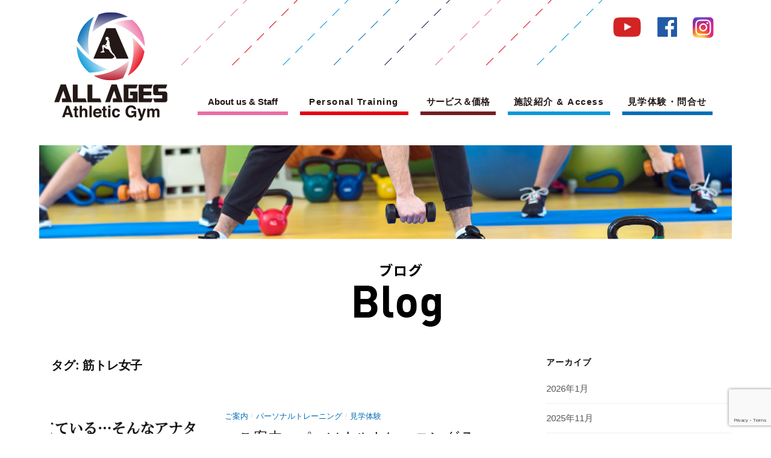

--- FILE ---
content_type: text/html; charset=UTF-8
request_url: https://allages.tokyo/tag/%E7%AD%8B%E3%83%88%E3%83%AC%E5%A5%B3%E5%AD%90/
body_size: 10890
content:
<!DOCTYPE html>
<html lang="ja"
	prefix="og: https://ogp.me/ns#" >
<head>
<meta charset="UTF-8">
<link rel="pingback" href="https://allages.tokyo/xmlrpc.php">
<title>筋トレ女子 | ALL AGES Athletic Gym</title>

		<!-- All in One SEO 4.1.6.2 -->
		<meta name="robots" content="max-snippet:-1, max-image-preview:large, max-video-preview:-1" />
		<link rel="canonical" href="https://allages.tokyo/tag/%E7%AD%8B%E3%83%88%E3%83%AC%E5%A5%B3%E5%AD%90/" />
		<link rel="next" href="https://allages.tokyo/tag/%E7%AD%8B%E3%83%88%E3%83%AC%E5%A5%B3%E5%AD%90/page/2/" />
		<meta name="google" content="nositelinkssearchbox" />
		<script type="application/ld+json" class="aioseo-schema">
			{"@context":"https:\/\/schema.org","@graph":[{"@type":"WebSite","@id":"https:\/\/allages.tokyo\/#website","url":"https:\/\/allages.tokyo\/","name":"ALL AGES Athletic Gym","description":"ALL AGES Athletic Gym\u306b\u901a\u3046\uff1d\u7b11\u3063\u3066\u904e\u3054\u305b\u308b\u3001\u697d\u3057\u307f\u304c\u5897\u3048\u308b\u3001\u4eba\u751f\u3092\u8f1d\u304b\u305b\u308b","inLanguage":"ja","publisher":{"@id":"https:\/\/allages.tokyo\/#organization"}},{"@type":"Organization","@id":"https:\/\/allages.tokyo\/#organization","name":"ALL AGES Athletic Gym","url":"https:\/\/allages.tokyo\/"},{"@type":"BreadcrumbList","@id":"https:\/\/allages.tokyo\/tag\/%E7%AD%8B%E3%83%88%E3%83%AC%E5%A5%B3%E5%AD%90\/#breadcrumblist","itemListElement":[{"@type":"ListItem","@id":"https:\/\/allages.tokyo\/#listItem","position":1,"item":{"@type":"WebPage","@id":"https:\/\/allages.tokyo\/","name":"\u30db\u30fc\u30e0","description":"ALL AGES Athletic Gym \u306b\u901a\u3046\uff1d\u7b11\u3063\u3066\u904e\u3054\u305b\u308b\u3001\u697d\u3057\u307f\u304c\u5897\u3048\u308b\u3001\u4eba\u751f\u3092\u8f1d\u304b\u305b\u308b\u3002\u30ad\u30c3\u30ba\u304b\u3089\u30b7\u30cb\u30a2\u307e\u3067\u3001\u5e45\u5e83\u3044\u5e74\u9f62\u5c64\u306e\u65b9\u306b\u904b\u52d5\u3092\u697d\u3057\u3093\u3067\u3044\u305f\u3060\u304f\u5834\u6240\u3067\u3059\u3002\u904b\u52d5\u306b\u5e74\u9f62\u5236\u9650\u306f\u3042\u308a\u307e\u305b\u3093\u3002\u305d\u308c\u305e\u308c\u306e\u4e16\u4ee3\u306e\u76ee\u7684\u30fb\u30cb\u30fc\u30ba\u306b\u6cbf\u3063\u305f\u904b\u52d5\u30e1\u30cb\u30e5\u30fc\u3084\u3001\u30d7\u30ed\u30b0\u30e9\u30e0\u3092\u3054\u63d0\u6848\u30fb\u3054\u63d0\u4f9b\u3057\u3001\u79c1\u9054\u304c\u7686\u69d8\u306e\u6210\u9577\u3078\u306e\u304a\u624b\u4f1d\u3044\u3092\u3055\u305b\u3066\u3044\u305f\u3060\u304d\u307e\u3059\u3002","url":"https:\/\/allages.tokyo\/"},"nextItem":"https:\/\/allages.tokyo\/tag\/%e7%ad%8b%e3%83%88%e3%83%ac%e5%a5%b3%e5%ad%90\/#listItem"},{"@type":"ListItem","@id":"https:\/\/allages.tokyo\/tag\/%e7%ad%8b%e3%83%88%e3%83%ac%e5%a5%b3%e5%ad%90\/#listItem","position":2,"item":{"@type":"WebPage","@id":"https:\/\/allages.tokyo\/tag\/%e7%ad%8b%e3%83%88%e3%83%ac%e5%a5%b3%e5%ad%90\/","name":"\u7b4b\u30c8\u30ec\u5973\u5b50","url":"https:\/\/allages.tokyo\/tag\/%e7%ad%8b%e3%83%88%e3%83%ac%e5%a5%b3%e5%ad%90\/"},"previousItem":"https:\/\/allages.tokyo\/#listItem"}]},{"@type":"CollectionPage","@id":"https:\/\/allages.tokyo\/tag\/%E7%AD%8B%E3%83%88%E3%83%AC%E5%A5%B3%E5%AD%90\/#collectionpage","url":"https:\/\/allages.tokyo\/tag\/%E7%AD%8B%E3%83%88%E3%83%AC%E5%A5%B3%E5%AD%90\/","name":"\u7b4b\u30c8\u30ec\u5973\u5b50 | ALL AGES Athletic Gym","inLanguage":"ja","isPartOf":{"@id":"https:\/\/allages.tokyo\/#website"},"breadcrumb":{"@id":"https:\/\/allages.tokyo\/tag\/%E7%AD%8B%E3%83%88%E3%83%AC%E5%A5%B3%E5%AD%90\/#breadcrumblist"}}]}
		</script>
		<!-- All in One SEO -->

<link rel='dns-prefetch' href='//www.google.com' />
<link rel='dns-prefetch' href='//fonts.googleapis.com' />
<link rel='dns-prefetch' href='//s.w.org' />
<link rel="alternate" type="application/rss+xml" title="ALL AGES Athletic Gym &raquo; フィード" href="https://allages.tokyo/feed/" />
<link rel="alternate" type="application/rss+xml" title="ALL AGES Athletic Gym &raquo; コメントフィード" href="https://allages.tokyo/comments/feed/" />
<link rel="alternate" type="application/rss+xml" title="ALL AGES Athletic Gym &raquo; 筋トレ女子 タグのフィード" href="https://allages.tokyo/tag/%e7%ad%8b%e3%83%88%e3%83%ac%e5%a5%b3%e5%ad%90/feed/" />
		<script type="text/javascript">
			window._wpemojiSettings = {"baseUrl":"https:\/\/s.w.org\/images\/core\/emoji\/11\/72x72\/","ext":".png","svgUrl":"https:\/\/s.w.org\/images\/core\/emoji\/11\/svg\/","svgExt":".svg","source":{"concatemoji":"https:\/\/allages.tokyo\/wp-includes\/js\/wp-emoji-release.min.js?ver=4.9.26"}};
			!function(e,a,t){var n,r,o,i=a.createElement("canvas"),p=i.getContext&&i.getContext("2d");function s(e,t){var a=String.fromCharCode;p.clearRect(0,0,i.width,i.height),p.fillText(a.apply(this,e),0,0);e=i.toDataURL();return p.clearRect(0,0,i.width,i.height),p.fillText(a.apply(this,t),0,0),e===i.toDataURL()}function c(e){var t=a.createElement("script");t.src=e,t.defer=t.type="text/javascript",a.getElementsByTagName("head")[0].appendChild(t)}for(o=Array("flag","emoji"),t.supports={everything:!0,everythingExceptFlag:!0},r=0;r<o.length;r++)t.supports[o[r]]=function(e){if(!p||!p.fillText)return!1;switch(p.textBaseline="top",p.font="600 32px Arial",e){case"flag":return s([55356,56826,55356,56819],[55356,56826,8203,55356,56819])?!1:!s([55356,57332,56128,56423,56128,56418,56128,56421,56128,56430,56128,56423,56128,56447],[55356,57332,8203,56128,56423,8203,56128,56418,8203,56128,56421,8203,56128,56430,8203,56128,56423,8203,56128,56447]);case"emoji":return!s([55358,56760,9792,65039],[55358,56760,8203,9792,65039])}return!1}(o[r]),t.supports.everything=t.supports.everything&&t.supports[o[r]],"flag"!==o[r]&&(t.supports.everythingExceptFlag=t.supports.everythingExceptFlag&&t.supports[o[r]]);t.supports.everythingExceptFlag=t.supports.everythingExceptFlag&&!t.supports.flag,t.DOMReady=!1,t.readyCallback=function(){t.DOMReady=!0},t.supports.everything||(n=function(){t.readyCallback()},a.addEventListener?(a.addEventListener("DOMContentLoaded",n,!1),e.addEventListener("load",n,!1)):(e.attachEvent("onload",n),a.attachEvent("onreadystatechange",function(){"complete"===a.readyState&&t.readyCallback()})),(n=t.source||{}).concatemoji?c(n.concatemoji):n.wpemoji&&n.twemoji&&(c(n.twemoji),c(n.wpemoji)))}(window,document,window._wpemojiSettings);
		</script>
		<style type="text/css">
img.wp-smiley,
img.emoji {
	display: inline !important;
	border: none !important;
	box-shadow: none !important;
	height: 1em !important;
	width: 1em !important;
	margin: 0 .07em !important;
	vertical-align: -0.1em !important;
	background: none !important;
	padding: 0 !important;
}
</style>
<link rel='stylesheet' id='contact-form-7-css'  href='https://allages.tokyo/wp-content/plugins/contact-form-7/includes/css/styles.css?ver=5.1.9' type='text/css' media='all' />
<link rel='stylesheet' id='mptt-style-css'  href='https://allages.tokyo/wp-content/plugins/mp-timetable/media/css/style.css?ver=2.4.5' type='text/css' media='all' />
<link rel='stylesheet' id='graphy-font-css'  href='https://fonts.googleapis.com/css?family=Source+Serif+Pro%3A400%7CLora%3A400%2C400italic%2C700&#038;subset=latin%2Clatin-ext' type='text/css' media='all' />
<link rel='stylesheet' id='genericons-css'  href='https://allages.tokyo/wp-content/themes/allages/genericons/genericons.css?ver=3.4.1' type='text/css' media='all' />
<link rel='stylesheet' id='normalize-css'  href='https://allages.tokyo/wp-content/themes/allages/css/normalize.css?ver=4.1.1' type='text/css' media='all' />
<link rel='stylesheet' id='graphy-style-css'  href='https://allages.tokyo/wp-content/themes/allages/style.css?ver=1676978033' type='text/css' media='all' />
<link rel='stylesheet' id='graphy-style-ja-css'  href='https://allages.tokyo/wp-content/themes/allages/css/ja.css' type='text/css' media='all' />
<script type='text/javascript' src='https://allages.tokyo/wp-includes/js/jquery/jquery.js?ver=1.12.4'></script>
<script type='text/javascript' src='https://allages.tokyo/wp-includes/js/jquery/jquery-migrate.min.js?ver=1.4.1'></script>
<link rel='https://api.w.org/' href='https://allages.tokyo/wp-json/' />
<link rel="EditURI" type="application/rsd+xml" title="RSD" href="https://allages.tokyo/xmlrpc.php?rsd" />
<link rel="wlwmanifest" type="application/wlwmanifest+xml" href="https://allages.tokyo/wp-includes/wlwmanifest.xml" /> 
<meta name="generator" content="WordPress 4.9.26" />
<noscript><style type="text/css">.mptt-shortcode-wrapper .mptt-shortcode-table:first-of-type{display:table!important}.mptt-shortcode-wrapper .mptt-shortcode-table .mptt-event-container:hover{height:auto!important;min-height:100%!important}body.mprm_ie_browser .mptt-shortcode-wrapper .mptt-event-container{height:auto!important}@media (max-width:767px){.mptt-shortcode-wrapper .mptt-shortcode-table:first-of-type{display:none!important}}</style></noscript>	<style type="text/css">
		/* Colors */
				
				/* Logo */
			.site-logo {
											}
						</style>
	</head>

<body class="archive tag tag-152 has-sidebar footer-0 has-avatars">
<div id="page" class="hfeed site">
	<a class="skip-link screen-reader-text" href="#content">Skip to content</a>

	<header id="masthead" class="site-header">

		<div class="site-branding">
				<div class="site-logo"><a href="https://allages.tokyo/" rel="home"><img alt="ALL AGES Athletic Gym" src="https://allages.tokyo/wp-content/uploads/2018/05/logo_aaa.png" /></a></div>
	                
								</div><!-- .site-branding -->
		
        <div id="header_right">
        <div id="sns_area">
        	<a href="https://www.youtube.com/channel/UCQn0LeWOBNxytxrxs1th34Q/videos" target="_blank"><img src="https://allages.tokyo/wp-content/themes/allages/images/ico_youtube.png" alt="YouTube"></a>
        	<a href="https://www.facebook.com/ALL-AGES-Athletic-Gym-221658678563441/" target="_blank"><img src="https://allages.tokyo/wp-content/themes/allages/images/ico_facebook.png" alt="Facebook"></a>
        	<a href="https://www.instagram.com/allages_ag/" target="_blank"><img src="https://allages.tokyo/wp-content/themes/allages/images/ico_instagram.png" alt="Instagram"></a>
        </div>

				<nav id="site-navigation" class="main-navigation">
			<button class="menu-toggle"><span class="menu-text">Menu</span></button>
			<div class="menu-%e3%83%a1%e3%82%a4%e3%83%b3%e3%83%a1%e3%83%8b%e3%83%a5%e3%83%bc-container"><ul id="menu-%e3%83%a1%e3%82%a4%e3%83%b3%e3%83%a1%e3%83%8b%e3%83%a5%e3%83%bc" class="menu"><li id="menu-item-2156" class="menu-item menu-item-type-post_type menu-item-object-page menu-item-2156"><a href="https://allages.tokyo/aboutus/">About us &#038; Staff</a></li>
<li id="menu-item-2155" class="menu-item menu-item-type-post_type menu-item-object-page menu-item-2155"><a href="https://allages.tokyo/personaltraining/">Personal Training</a></li>
<li id="menu-item-2139" class="menu-item menu-item-type-post_type menu-item-object-page menu-item-2139"><a href="https://allages.tokyo/price/">サービス＆価格</a></li>
<li id="menu-item-875" class="menu-item menu-item-type-post_type menu-item-object-page menu-item-875"><a href="https://allages.tokyo/access/">施設紹介 &#038; Access</a></li>
<li id="menu-item-20" class="menu-item menu-item-type-post_type menu-item-object-page menu-item-20"><a href="https://allages.tokyo/contact/">見学体験・問合せ</a></li>
</ul></div>					</nav><!-- #site-navigation -->
		        </div><!-- #header_right -->

			</header><!-- #masthead -->

	<div id="content" class="site-content">

	<section id="primary" class="content-area">
		<main id="main" class="site-main">
<div class="head_image"><img src="https://allages.tokyo/wp-content/themes/allages/images/img_blog.jpg" alt="" class="pc" /><img src="https://allages.tokyo/wp-content/themes/allages/images/img_blog_sp.jpg" alt="" class="sp" /></div>
<p class="title_pc"><img src="https://allages.tokyo/wp-content/themes/allages/images/title_blog.png" alt="topics" /></p>
<p class="title_sp"><img src="https://allages.tokyo/wp-content/themes/allages/images/title_blog_sp.png" alt="topics" /></p>

		
			<header class="page-header">
				<h1 class="page-title">タグ: 筋トレ女子</h1>			</header><!-- .page-header -->

						
				
<div class="post-list post-grid-list">
	<article id="post-2657" class="post-2657 post type-post status-publish format-standard has-post-thumbnail hentry category-9 category-49 category-13 tag-45 tag-184 tag-50 tag-88 tag-54 tag-197 tag-29 tag-11 tag-85 tag-55 tag-93 tag-106 tag-53 tag-114 tag-95 tag-385 tag-271 tag-83 tag-116 tag-259 tag-104 tag-400 tag-338 tag-115 tag-25 tag-10 tag-52 tag-152 tag-231 tag-181 tag-125">
				<div class="post-thumbnail">
			<a href="https://allages.tokyo/2022/06/28/%e2%89%aa%e3%81%94%e6%a1%88%e5%86%85%e2%89%ab%e3%83%91%e3%83%bc%e3%82%bd%e3%83%8a%e3%83%ab%e3%83%88%e3%83%ac%e3%83%bc%e3%83%8b%e3%83%b3%e3%82%b0%ef%bc%97-%ef%bc%98%e6%9c%88%e3%82%b9%e3%82%bf%e3%83%bc/"><img width="482" height="300" src="https://allages.tokyo/wp-content/uploads/2022/06/2022.7月-482x300.png" class="attachment-graphy-post-thumbnail-medium size-graphy-post-thumbnail-medium wp-post-image" alt="" /></a>
		</div><!-- .post-thumbnail -->
				<div class="post-list-content">
			<header class="entry-header">
								<div class="cat-links"><a rel="category tag" href="https://allages.tokyo/category/%e3%81%94%e6%a1%88%e5%86%85/" class="category category-9">ご案内</a><span class="category-sep">/</span><a rel="category tag" href="https://allages.tokyo/category/%e3%83%91%e3%83%bc%e3%82%bd%e3%83%8a%e3%83%ab%e3%83%88%e3%83%ac%e3%83%bc%e3%83%8b%e3%83%b3%e3%82%b0/" class="category category-49">パーソナルトレーニング</a><span class="category-sep">/</span><a rel="category tag" href="https://allages.tokyo/category/%e8%a6%8b%e5%ad%a6%e4%bd%93%e9%a8%93/" class="category category-13">見学体験</a></div><!-- .cat-links -->
				<h2 class="entry-title"><a href="https://allages.tokyo/2022/06/28/%e2%89%aa%e3%81%94%e6%a1%88%e5%86%85%e2%89%ab%e3%83%91%e3%83%bc%e3%82%bd%e3%83%8a%e3%83%ab%e3%83%88%e3%83%ac%e3%83%bc%e3%83%8b%e3%83%b3%e3%82%b0%ef%bc%97-%ef%bc%98%e6%9c%88%e3%82%b9%e3%82%bf%e3%83%bc/" rel="bookmark">≪ご案内≫パーソナルトレーニング７-８月スタート者受付中</a></h2>
				<p>2022.06.28</p>
			</header><!-- .entry-header -->
			<div class="entry-summary">
				<p>ついに東京も梅雨明けしましたね！ こうなると夏まっしぐら！と、そんな気分になり、夏休みの計画もそろそろ決まった...</p>
			</div><!-- .entry-summary -->
		</div><!-- .post-list-content -->
	</article><!-- #post-## -->
</div><!-- .post-list -->
			
				
<div class="post-list post-grid-list">
	<article id="post-2645" class="post-2645 post type-post status-publish format-standard has-post-thumbnail hentry category-49 category-395 tag-45 tag-184 tag-50 tag-88 tag-54 tag-197 tag-29 tag-11 tag-85 tag-55 tag-93 tag-106 tag-53 tag-114 tag-385 tag-271 tag-83 tag-116 tag-259 tag-104 tag-400 tag-338 tag-115 tag-25 tag-10 tag-92 tag-52 tag-152 tag-401 tag-231 tag-181">
				<div class="post-thumbnail">
			<a href="https://allages.tokyo/2022/06/15/%e2%89%aa%e7%a7%98%e6%9b%b8%e3%83%96%e3%83%ad%e3%82%b0-%ef%bd%9e10%ef%bd%9e%e2%89%ab-%e3%81%94%e5%ad%98%e7%9f%a5%e3%81%a7%e3%81%99%e3%81%8b%ef%bc%9f%e3%80%8e%e7%b3%96%e5%8c%96%e3%80%8f%e3%81%ab/"><img width="482" height="300" src="https://allages.tokyo/wp-content/uploads/2019/05/3d3f2d0e8d4138000e1a76e2fa5e43aa-482x300.jpg" class="attachment-graphy-post-thumbnail-medium size-graphy-post-thumbnail-medium wp-post-image" alt="" /></a>
		</div><!-- .post-thumbnail -->
				<div class="post-list-content">
			<header class="entry-header">
								<div class="cat-links"><a rel="category tag" href="https://allages.tokyo/category/%e3%83%91%e3%83%bc%e3%82%bd%e3%83%8a%e3%83%ab%e3%83%88%e3%83%ac%e3%83%bc%e3%83%8b%e3%83%b3%e3%82%b0/" class="category category-49">パーソナルトレーニング</a><span class="category-sep">/</span><a rel="category tag" href="https://allages.tokyo/category/%e3%83%96%e3%83%ad%e3%82%b0/" class="category category-395">ブログ</a></div><!-- .cat-links -->
				<h2 class="entry-title"><a href="https://allages.tokyo/2022/06/15/%e2%89%aa%e7%a7%98%e6%9b%b8%e3%83%96%e3%83%ad%e3%82%b0-%ef%bd%9e10%ef%bd%9e%e2%89%ab-%e3%81%94%e5%ad%98%e7%9f%a5%e3%81%a7%e3%81%99%e3%81%8b%ef%bc%9f%e3%80%8e%e7%b3%96%e5%8c%96%e3%80%8f%e3%81%ab/" rel="bookmark">≪秘書ブログ ～10～≫ ご存知ですか？『糖化』について</a></h2>
				<p>2022.06.15</p>
			</header><!-- .entry-header -->
			<div class="entry-summary">
				<p>こんにちは。 「秘書のブログ」では、気軽にさくっと読める内容を意識し、かつ身体について少しプラスになる情報をお...</p>
			</div><!-- .entry-summary -->
		</div><!-- .post-list-content -->
	</article><!-- #post-## -->
</div><!-- .post-list -->
			
				
<div class="post-list post-grid-list">
	<article id="post-2639" class="post-2639 post type-post status-publish format-standard has-post-thumbnail hentry category-9 category-49 category-13 tag-45 tag-184 tag-50 tag-88 tag-54 tag-197 tag-29 tag-11 tag-85 tag-55 tag-93 tag-106 tag-53 tag-114 tag-95 tag-385 tag-271 tag-83 tag-116 tag-259 tag-104 tag-400 tag-338 tag-115 tag-25 tag-10 tag-52 tag-152 tag-231 tag-181 tag-125">
				<div class="post-thumbnail">
			<a href="https://allages.tokyo/2022/06/01/%e2%89%aa%e3%81%94%e6%a1%88%e5%86%85%e2%89%ab%e3%83%91%e3%83%bc%e3%82%bd%e3%83%8a%e3%83%ab%e3%83%88%e3%83%ac%e3%83%bc%e3%83%8b%e3%83%b3%e3%82%b0%ef%bc%96%e6%9c%88%e3%82%b9%e3%82%bf%e3%83%bc%e3%83%88/"><img width="482" height="300" src="https://allages.tokyo/wp-content/uploads/2022/05/2022.6月-482x300.png" class="attachment-graphy-post-thumbnail-medium size-graphy-post-thumbnail-medium wp-post-image" alt="" /></a>
		</div><!-- .post-thumbnail -->
				<div class="post-list-content">
			<header class="entry-header">
								<div class="cat-links"><a rel="category tag" href="https://allages.tokyo/category/%e3%81%94%e6%a1%88%e5%86%85/" class="category category-9">ご案内</a><span class="category-sep">/</span><a rel="category tag" href="https://allages.tokyo/category/%e3%83%91%e3%83%bc%e3%82%bd%e3%83%8a%e3%83%ab%e3%83%88%e3%83%ac%e3%83%bc%e3%83%8b%e3%83%b3%e3%82%b0/" class="category category-49">パーソナルトレーニング</a><span class="category-sep">/</span><a rel="category tag" href="https://allages.tokyo/category/%e8%a6%8b%e5%ad%a6%e4%bd%93%e9%a8%93/" class="category category-13">見学体験</a></div><!-- .cat-links -->
				<h2 class="entry-title"><a href="https://allages.tokyo/2022/06/01/%e2%89%aa%e3%81%94%e6%a1%88%e5%86%85%e2%89%ab%e3%83%91%e3%83%bc%e3%82%bd%e3%83%8a%e3%83%ab%e3%83%88%e3%83%ac%e3%83%bc%e3%83%8b%e3%83%b3%e3%82%b0%ef%bc%96%e6%9c%88%e3%82%b9%e3%82%bf%e3%83%bc%e3%83%88/" rel="bookmark">≪ご案内≫パーソナルトレーニング６月スタート者受付中</a></h2>
				<p>2022.06.01</p>
			</header><!-- .entry-header -->
			<div class="entry-summary">
				<p>今日から６月スタートですね！ 今年の夏休みは国内海外含めて旅行したいな、と計画を立てている方も多くいらっしゃる...</p>
			</div><!-- .entry-summary -->
		</div><!-- .post-list-content -->
	</article><!-- #post-## -->
</div><!-- .post-list -->
			
				
<div class="post-list post-grid-list">
	<article id="post-2635" class="post-2635 post type-post status-publish format-standard has-post-thumbnail hentry category-49 category-395 tag-45 tag-184 tag-50 tag-88 tag-54 tag-29 tag-11 tag-85 tag-55 tag-93 tag-53 tag-114 tag-385 tag-271 tag-83 tag-116 tag-259 tag-104 tag-400 tag-338 tag-115 tag-25 tag-10 tag-52 tag-152 tag-231 tag-181">
				<div class="post-thumbnail">
			<a href="https://allages.tokyo/2022/05/24/%e2%89%aa%e7%a7%98%e6%9b%b8%e3%83%96%e3%83%ad%e3%82%b0-%ef%bd%9e9%ef%bd%9e%e2%89%ab-%e3%83%80%e3%82%a4%e3%82%a8%e3%83%83%e3%83%88%e6%88%90%e5%8a%9f%e3%81%ab%e5%b0%8e%e3%81%8f%e3%81%9f%e3%82%81/"><img width="482" height="300" src="https://allages.tokyo/wp-content/uploads/2019/05/3d3f2d0e8d4138000e1a76e2fa5e43aa-482x300.jpg" class="attachment-graphy-post-thumbnail-medium size-graphy-post-thumbnail-medium wp-post-image" alt="" /></a>
		</div><!-- .post-thumbnail -->
				<div class="post-list-content">
			<header class="entry-header">
								<div class="cat-links"><a rel="category tag" href="https://allages.tokyo/category/%e3%83%91%e3%83%bc%e3%82%bd%e3%83%8a%e3%83%ab%e3%83%88%e3%83%ac%e3%83%bc%e3%83%8b%e3%83%b3%e3%82%b0/" class="category category-49">パーソナルトレーニング</a><span class="category-sep">/</span><a rel="category tag" href="https://allages.tokyo/category/%e3%83%96%e3%83%ad%e3%82%b0/" class="category category-395">ブログ</a></div><!-- .cat-links -->
				<h2 class="entry-title"><a href="https://allages.tokyo/2022/05/24/%e2%89%aa%e7%a7%98%e6%9b%b8%e3%83%96%e3%83%ad%e3%82%b0-%ef%bd%9e9%ef%bd%9e%e2%89%ab-%e3%83%80%e3%82%a4%e3%82%a8%e3%83%83%e3%83%88%e6%88%90%e5%8a%9f%e3%81%ab%e5%b0%8e%e3%81%8f%e3%81%9f%e3%82%81/" rel="bookmark">≪秘書ブログ ～9～≫ ダイエット成功に導くための秘訣-⑦</a></h2>
				<p>2022.05.24</p>
			</header><!-- .entry-header -->
			<div class="entry-summary">
				<p>こんにちは。 「秘書のブログ」では、気軽にさくっと読める内容を意識し、かつ身体について少しプラスになる情報をお...</p>
			</div><!-- .entry-summary -->
		</div><!-- .post-list-content -->
	</article><!-- #post-## -->
</div><!-- .post-list -->
			
				
<div class="post-list post-grid-list">
	<article id="post-2633" class="post-2633 post type-post status-publish format-standard has-post-thumbnail hentry category-49 category-395 tag-45 tag-184 tag-50 tag-88 tag-54 tag-29 tag-11 tag-85 tag-55 tag-93 tag-53 tag-114 tag-385 tag-271 tag-83 tag-116 tag-259 tag-104 tag-338 tag-115 tag-25 tag-10 tag-52 tag-152 tag-231 tag-181">
				<div class="post-thumbnail">
			<a href="https://allages.tokyo/2022/05/17/%e2%89%aa%e7%a7%98%e6%9b%b8%e3%83%96%e3%83%ad%e3%82%b0-%ef%bd%9e8%ef%bd%9e%e2%89%ab-%e3%83%80%e3%82%a4%e3%82%a8%e3%83%83%e3%83%88%e6%88%90%e5%8a%9f%e3%81%ab%e5%b0%8e%e3%81%8f%e3%81%9f%e3%82%81/"><img width="482" height="300" src="https://allages.tokyo/wp-content/uploads/2019/05/3d3f2d0e8d4138000e1a76e2fa5e43aa-482x300.jpg" class="attachment-graphy-post-thumbnail-medium size-graphy-post-thumbnail-medium wp-post-image" alt="" /></a>
		</div><!-- .post-thumbnail -->
				<div class="post-list-content">
			<header class="entry-header">
								<div class="cat-links"><a rel="category tag" href="https://allages.tokyo/category/%e3%83%91%e3%83%bc%e3%82%bd%e3%83%8a%e3%83%ab%e3%83%88%e3%83%ac%e3%83%bc%e3%83%8b%e3%83%b3%e3%82%b0/" class="category category-49">パーソナルトレーニング</a><span class="category-sep">/</span><a rel="category tag" href="https://allages.tokyo/category/%e3%83%96%e3%83%ad%e3%82%b0/" class="category category-395">ブログ</a></div><!-- .cat-links -->
				<h2 class="entry-title"><a href="https://allages.tokyo/2022/05/17/%e2%89%aa%e7%a7%98%e6%9b%b8%e3%83%96%e3%83%ad%e3%82%b0-%ef%bd%9e8%ef%bd%9e%e2%89%ab-%e3%83%80%e3%82%a4%e3%82%a8%e3%83%83%e3%83%88%e6%88%90%e5%8a%9f%e3%81%ab%e5%b0%8e%e3%81%8f%e3%81%9f%e3%82%81/" rel="bookmark">≪秘書ブログ ～8～≫ ダイエット成功に導くための秘訣-⑥</a></h2>
				<p>2022.05.17</p>
			</header><!-- .entry-header -->
			<div class="entry-summary">
				<p>こんにちは。 「秘書のブログ」では、気軽にさくっと読める内容を意識し、かつ身体について少しプラスになる情報をお...</p>
			</div><!-- .entry-summary -->
		</div><!-- .post-list-content -->
	</article><!-- #post-## -->
</div><!-- .post-list -->
			
				
<div class="post-list post-grid-list">
	<article id="post-2586" class="post-2586 post type-post status-publish format-standard has-post-thumbnail hentry category-9 category-49 category-13 tag-45 tag-184 tag-50 tag-54 tag-29 tag-11 tag-85 tag-55 tag-228 tag-90 tag-93 tag-53 tag-114 tag-271 tag-83 tag-267 tag-116 tag-259 tag-115 tag-25 tag-10 tag-52 tag-152 tag-153">
				<div class="post-thumbnail">
			<a href="https://allages.tokyo/2022/03/24/%e2%89%aa%e3%83%91%e3%83%bc%e3%82%bd%e3%83%8a%e3%83%ab%e3%83%88%e3%83%ac%e3%83%bc%e3%83%8b%e3%83%b3%e3%82%b0%e2%89%ab%ef%bc%94%e6%9c%88%e3%82%b9%e3%82%bf%e3%83%bc%e3%83%88%e8%80%85%e5%8f%97%e4%bb%98/"><img width="424" height="300" src="https://allages.tokyo/wp-content/uploads/2021/12/img_trainingroom1-424x300.jpg" class="attachment-graphy-post-thumbnail-medium size-graphy-post-thumbnail-medium wp-post-image" alt="" /></a>
		</div><!-- .post-thumbnail -->
				<div class="post-list-content">
			<header class="entry-header">
								<div class="cat-links"><a rel="category tag" href="https://allages.tokyo/category/%e3%81%94%e6%a1%88%e5%86%85/" class="category category-9">ご案内</a><span class="category-sep">/</span><a rel="category tag" href="https://allages.tokyo/category/%e3%83%91%e3%83%bc%e3%82%bd%e3%83%8a%e3%83%ab%e3%83%88%e3%83%ac%e3%83%bc%e3%83%8b%e3%83%b3%e3%82%b0/" class="category category-49">パーソナルトレーニング</a><span class="category-sep">/</span><a rel="category tag" href="https://allages.tokyo/category/%e8%a6%8b%e5%ad%a6%e4%bd%93%e9%a8%93/" class="category category-13">見学体験</a></div><!-- .cat-links -->
				<h2 class="entry-title"><a href="https://allages.tokyo/2022/03/24/%e2%89%aa%e3%83%91%e3%83%bc%e3%82%bd%e3%83%8a%e3%83%ab%e3%83%88%e3%83%ac%e3%83%bc%e3%83%8b%e3%83%b3%e3%82%b0%e2%89%ab%ef%bc%94%e6%9c%88%e3%82%b9%e3%82%bf%e3%83%bc%e3%83%88%e8%80%85%e5%8f%97%e4%bb%98/" rel="bookmark">≪パーソナルトレーニング≫４月スタート者受付開始しています‼</a></h2>
				<p>2022.03.24</p>
			</header><!-- .entry-header -->
			<div class="entry-summary">
				<p>春到来！！ ここから春、そして夏へと四季が変わっていくのかと思うと、ワクワクしますね(^^♪ となると…薄着の...</p>
			</div><!-- .entry-summary -->
		</div><!-- .post-list-content -->
	</article><!-- #post-## -->
</div><!-- .post-list -->
			
				
<div class="post-list post-grid-list">
	<article id="post-2580" class="post-2580 post type-post status-publish format-standard has-post-thumbnail hentry category-9 category-49 category-13 tag-45 tag-50 tag-88 tag-54 tag-29 tag-11 tag-85 tag-55 tag-90 tag-93 tag-106 tag-53 tag-114 tag-385 tag-271 tag-83 tag-116 tag-21 tag-338 tag-115 tag-25 tag-10 tag-52 tag-152 tag-153 tag-125">
				<div class="post-thumbnail">
			<a href="https://allages.tokyo/2022/02/05/%e2%89%aa%e3%83%91%e3%83%bc%e3%82%bd%e3%83%8a%e3%83%ab%e3%83%88%e3%83%ac%e3%83%bc%e3%83%8b%e3%83%b3%e3%82%b0%e2%89%ab%e8%87%aa%e5%88%86%e3%81%ae%e3%82%ab%e3%83%a9%e3%83%80%e5%a5%bd%e3%81%8d%e3%81%a7/"><img width="482" height="300" src="https://allages.tokyo/wp-content/uploads/2022/02/2022.2月-482x300.png" class="attachment-graphy-post-thumbnail-medium size-graphy-post-thumbnail-medium wp-post-image" alt="" /></a>
		</div><!-- .post-thumbnail -->
				<div class="post-list-content">
			<header class="entry-header">
								<div class="cat-links"><a rel="category tag" href="https://allages.tokyo/category/%e3%81%94%e6%a1%88%e5%86%85/" class="category category-9">ご案内</a><span class="category-sep">/</span><a rel="category tag" href="https://allages.tokyo/category/%e3%83%91%e3%83%bc%e3%82%bd%e3%83%8a%e3%83%ab%e3%83%88%e3%83%ac%e3%83%bc%e3%83%8b%e3%83%b3%e3%82%b0/" class="category category-49">パーソナルトレーニング</a><span class="category-sep">/</span><a rel="category tag" href="https://allages.tokyo/category/%e8%a6%8b%e5%ad%a6%e4%bd%93%e9%a8%93/" class="category category-13">見学体験</a></div><!-- .cat-links -->
				<h2 class="entry-title"><a href="https://allages.tokyo/2022/02/05/%e2%89%aa%e3%83%91%e3%83%bc%e3%82%bd%e3%83%8a%e3%83%ab%e3%83%88%e3%83%ac%e3%83%bc%e3%83%8b%e3%83%b3%e3%82%b0%e2%89%ab%e8%87%aa%e5%88%86%e3%81%ae%e3%82%ab%e3%83%a9%e3%83%80%e5%a5%bd%e3%81%8d%e3%81%a7/" rel="bookmark">≪パーソナルトレーニング≫自分のカラダ好きですか？</a></h2>
				<p>2022.02.05</p>
			</header><!-- .entry-header -->
			<div class="entry-summary">
				<p>冬季五輪が昨日から開幕され、またどんなドラマが起こるのか、わくわくどきどきしておりますが、皆様は何の種目、注目...</p>
			</div><!-- .entry-summary -->
		</div><!-- .post-list-content -->
	</article><!-- #post-## -->
</div><!-- .post-list -->
			
				
<div class="post-list post-grid-list">
	<article id="post-2533" class="post-2533 post type-post status-publish format-standard has-post-thumbnail hentry category-9 category-49 category-13 tag-45 tag-388 tag-50 tag-54 tag-179 tag-29 tag-11 tag-85 tag-55 tag-387 tag-106 tag-53 tag-271 tag-83 tag-116 tag-259 tag-338 tag-25 tag-10 tag-52 tag-152 tag-153">
				<div class="post-thumbnail">
			<a href="https://allages.tokyo/2022/01/07/%e2%89%aa%e3%83%91%e3%83%bc%e3%82%bd%e3%83%8a%e3%83%ab%e3%83%88%e3%83%ac%e3%83%bc%e3%83%8b%e3%83%b3%e3%82%b0%e2%89%ab1%e6%9c%88-%e3%82%b9%e3%82%bf%e3%83%bc%e3%83%88%e8%80%85%e5%8b%9f%e9%9b%86%e4%b8%ad/"><img width="482" height="300" src="https://allages.tokyo/wp-content/uploads/2022/01/2022.1月-482x300.png" class="attachment-graphy-post-thumbnail-medium size-graphy-post-thumbnail-medium wp-post-image" alt="" /></a>
		</div><!-- .post-thumbnail -->
				<div class="post-list-content">
			<header class="entry-header">
								<div class="cat-links"><a rel="category tag" href="https://allages.tokyo/category/%e3%81%94%e6%a1%88%e5%86%85/" class="category category-9">ご案内</a><span class="category-sep">/</span><a rel="category tag" href="https://allages.tokyo/category/%e3%83%91%e3%83%bc%e3%82%bd%e3%83%8a%e3%83%ab%e3%83%88%e3%83%ac%e3%83%bc%e3%83%8b%e3%83%b3%e3%82%b0/" class="category category-49">パーソナルトレーニング</a><span class="category-sep">/</span><a rel="category tag" href="https://allages.tokyo/category/%e8%a6%8b%e5%ad%a6%e4%bd%93%e9%a8%93/" class="category category-13">見学体験</a></div><!-- .cat-links -->
				<h2 class="entry-title"><a href="https://allages.tokyo/2022/01/07/%e2%89%aa%e3%83%91%e3%83%bc%e3%82%bd%e3%83%8a%e3%83%ab%e3%83%88%e3%83%ac%e3%83%bc%e3%83%8b%e3%83%b3%e3%82%b0%e2%89%ab1%e6%9c%88-%e3%82%b9%e3%82%bf%e3%83%bc%e3%83%88%e8%80%85%e5%8b%9f%e9%9b%86%e4%b8%ad/" rel="bookmark">≪パーソナルトレーニング≫1月/2月スタート者募集中!!</a></h2>
				<p>2022.01.07</p>
			</header><!-- .entry-header -->
			<div class="entry-summary">
				<p>明けましておめでとうございます。 本年もALL AGES Athletic Gym をよろしくお願いいたします...</p>
			</div><!-- .entry-summary -->
		</div><!-- .post-list-content -->
	</article><!-- #post-## -->
</div><!-- .post-list -->
			
				
<div class="post-list post-grid-list">
	<article id="post-2440" class="post-2440 post type-post status-publish format-standard has-post-thumbnail hentry category-9 category-49 category-13 tag-45 tag-388 tag-50 tag-54 tag-179 tag-29 tag-11 tag-85 tag-55 tag-387 tag-106 tag-53 tag-271 tag-83 tag-116 tag-259 tag-338 tag-25 tag-10 tag-52 tag-152 tag-153">
				<div class="post-thumbnail">
			<a href="https://allages.tokyo/2021/11/29/%e2%89%aa%e3%83%91%e3%83%bc%e3%82%bd%e3%83%8a%e3%83%ab%e3%83%88%e3%83%ac%e3%83%bc%e3%83%8b%e3%83%b3%e3%82%b0%e2%89%ab12%e6%9c%88-1%e6%9c%88%e3%82%b9%e3%82%bf%e3%83%bc%e3%83%88%e8%80%85%e5%8b%9f/"><img width="482" height="300" src="https://allages.tokyo/wp-content/uploads/2021/11/2021.12月-482x300.png" class="attachment-graphy-post-thumbnail-medium size-graphy-post-thumbnail-medium wp-post-image" alt="" /></a>
		</div><!-- .post-thumbnail -->
				<div class="post-list-content">
			<header class="entry-header">
								<div class="cat-links"><a rel="category tag" href="https://allages.tokyo/category/%e3%81%94%e6%a1%88%e5%86%85/" class="category category-9">ご案内</a><span class="category-sep">/</span><a rel="category tag" href="https://allages.tokyo/category/%e3%83%91%e3%83%bc%e3%82%bd%e3%83%8a%e3%83%ab%e3%83%88%e3%83%ac%e3%83%bc%e3%83%8b%e3%83%b3%e3%82%b0/" class="category category-49">パーソナルトレーニング</a><span class="category-sep">/</span><a rel="category tag" href="https://allages.tokyo/category/%e8%a6%8b%e5%ad%a6%e4%bd%93%e9%a8%93/" class="category category-13">見学体験</a></div><!-- .cat-links -->
				<h2 class="entry-title"><a href="https://allages.tokyo/2021/11/29/%e2%89%aa%e3%83%91%e3%83%bc%e3%82%bd%e3%83%8a%e3%83%ab%e3%83%88%e3%83%ac%e3%83%bc%e3%83%8b%e3%83%b3%e3%82%b0%e2%89%ab12%e6%9c%88-1%e6%9c%88%e3%82%b9%e3%82%bf%e3%83%bc%e3%83%88%e8%80%85%e5%8b%9f/" rel="bookmark">≪パーソナルトレーニング≫12月/1月スタート者募集中!!</a></h2>
				<p>2021.11.29</p>
			</header><!-- .entry-header -->
			<div class="entry-summary">
				<p>12月を目前にし、日に日に年末感が増してきましたね。 どんどん寒くなってきておりますが、皆様体調いかがお過ごし...</p>
			</div><!-- .entry-summary -->
		</div><!-- .post-list-content -->
	</article><!-- #post-## -->
</div><!-- .post-list -->
			
				
<div class="post-list post-grid-list">
	<article id="post-2432" class="post-2432 post type-post status-publish format-standard has-post-thumbnail hentry category-49 category-13 tag-45 tag-388 tag-50 tag-54 tag-179 tag-29 tag-11 tag-85 tag-55 tag-387 tag-106 tag-53 tag-271 tag-83 tag-116 tag-259 tag-338 tag-25 tag-10 tag-52 tag-152 tag-153">
				<div class="post-thumbnail">
			<a href="https://allages.tokyo/2021/10/29/%e2%89%aa%e3%83%91%e3%83%bc%e3%82%bd%e3%83%8a%e3%83%ab%e3%83%88%e3%83%ac%e3%83%bc%e3%83%8b%e3%83%b3%e3%82%b0%e2%89%ab11%e6%9c%88%e3%82%b9%e3%82%bf%e3%83%bc%e3%83%88%e8%80%85%e5%8b%9f%e9%9b%86%e4%b8%ad/"><img width="482" height="300" src="https://allages.tokyo/wp-content/uploads/2021/09/名称未設定のデザイン-17-1-482x300.png" class="attachment-graphy-post-thumbnail-medium size-graphy-post-thumbnail-medium wp-post-image" alt="" /></a>
		</div><!-- .post-thumbnail -->
				<div class="post-list-content">
			<header class="entry-header">
								<div class="cat-links"><a rel="category tag" href="https://allages.tokyo/category/%e3%83%91%e3%83%bc%e3%82%bd%e3%83%8a%e3%83%ab%e3%83%88%e3%83%ac%e3%83%bc%e3%83%8b%e3%83%b3%e3%82%b0/" class="category category-49">パーソナルトレーニング</a><span class="category-sep">/</span><a rel="category tag" href="https://allages.tokyo/category/%e8%a6%8b%e5%ad%a6%e4%bd%93%e9%a8%93/" class="category category-13">見学体験</a></div><!-- .cat-links -->
				<h2 class="entry-title"><a href="https://allages.tokyo/2021/10/29/%e2%89%aa%e3%83%91%e3%83%bc%e3%82%bd%e3%83%8a%e3%83%ab%e3%83%88%e3%83%ac%e3%83%bc%e3%83%8b%e3%83%b3%e3%82%b0%e2%89%ab11%e6%9c%88%e3%82%b9%e3%82%bf%e3%83%bc%e3%83%88%e8%80%85%e5%8b%9f%e9%9b%86%e4%b8%ad/" rel="bookmark">≪パーソナルトレーニング≫11月スタート者募集中!!</a></h2>
				<p>2021.10.29</p>
			</header><!-- .entry-header -->
			<div class="entry-summary">
				<p>季節も冬へと近づいてきておりますが、皆様いかがお過ごしでしょうか？ スポーツの秋、食欲の秋、読書の秋、と言われ...</p>
			</div><!-- .entry-summary -->
		</div><!-- .post-list-content -->
	</article><!-- #post-## -->
</div><!-- .post-list -->
			
			
	<nav class="navigation pagination" role="navigation">
		<h2 class="screen-reader-text">投稿ナビゲーション</h2>
		<div class="nav-links"><span aria-current='page' class='page-numbers current'>1</span>
<a class='page-numbers' href='https://allages.tokyo/tag/%E7%AD%8B%E3%83%88%E3%83%AC%E5%A5%B3%E5%AD%90/page/2/'>2</a>
<a class='page-numbers' href='https://allages.tokyo/tag/%E7%AD%8B%E3%83%88%E3%83%AC%E5%A5%B3%E5%AD%90/page/3/'>3</a>
<a class="next page-numbers" href="https://allages.tokyo/tag/%E7%AD%8B%E3%83%88%E3%83%AC%E5%A5%B3%E5%AD%90/page/2/">Next &raquo;</a></div>
	</nav>
		
		</main><!-- #main -->
	</section><!-- #primary -->


<div id="secondary" class="sidebar-area" role="complementary">
		<div class="normal-sidebar widget-area">
		<aside id="archives-2" class="widget widget_archive"><h2 class="widget-title">アーカイブ</h2>		<ul>
			<li><a href='https://allages.tokyo/2026/01/'>2026年1月</a></li>
	<li><a href='https://allages.tokyo/2025/11/'>2025年11月</a></li>
	<li><a href='https://allages.tokyo/2025/10/'>2025年10月</a></li>
	<li><a href='https://allages.tokyo/2025/09/'>2025年9月</a></li>
	<li><a href='https://allages.tokyo/2025/08/'>2025年8月</a></li>
	<li><a href='https://allages.tokyo/2025/07/'>2025年7月</a></li>
	<li><a href='https://allages.tokyo/2025/05/'>2025年5月</a></li>
	<li><a href='https://allages.tokyo/2025/04/'>2025年4月</a></li>
	<li><a href='https://allages.tokyo/2025/03/'>2025年3月</a></li>
	<li><a href='https://allages.tokyo/2025/02/'>2025年2月</a></li>
	<li><a href='https://allages.tokyo/2025/01/'>2025年1月</a></li>
	<li><a href='https://allages.tokyo/2024/11/'>2024年11月</a></li>
	<li><a href='https://allages.tokyo/2024/10/'>2024年10月</a></li>
	<li><a href='https://allages.tokyo/2024/09/'>2024年9月</a></li>
	<li><a href='https://allages.tokyo/2024/08/'>2024年8月</a></li>
	<li><a href='https://allages.tokyo/2024/07/'>2024年7月</a></li>
	<li><a href='https://allages.tokyo/2024/06/'>2024年6月</a></li>
	<li><a href='https://allages.tokyo/2024/04/'>2024年4月</a></li>
	<li><a href='https://allages.tokyo/2024/03/'>2024年3月</a></li>
	<li><a href='https://allages.tokyo/2024/01/'>2024年1月</a></li>
	<li><a href='https://allages.tokyo/2023/12/'>2023年12月</a></li>
	<li><a href='https://allages.tokyo/2023/11/'>2023年11月</a></li>
	<li><a href='https://allages.tokyo/2023/09/'>2023年9月</a></li>
	<li><a href='https://allages.tokyo/2023/08/'>2023年8月</a></li>
	<li><a href='https://allages.tokyo/2023/07/'>2023年7月</a></li>
	<li><a href='https://allages.tokyo/2023/06/'>2023年6月</a></li>
	<li><a href='https://allages.tokyo/2023/04/'>2023年4月</a></li>
	<li><a href='https://allages.tokyo/2023/02/'>2023年2月</a></li>
	<li><a href='https://allages.tokyo/2023/01/'>2023年1月</a></li>
	<li><a href='https://allages.tokyo/2022/12/'>2022年12月</a></li>
	<li><a href='https://allages.tokyo/2022/11/'>2022年11月</a></li>
	<li><a href='https://allages.tokyo/2022/10/'>2022年10月</a></li>
	<li><a href='https://allages.tokyo/2022/09/'>2022年9月</a></li>
	<li><a href='https://allages.tokyo/2022/08/'>2022年8月</a></li>
	<li><a href='https://allages.tokyo/2022/06/'>2022年6月</a></li>
	<li><a href='https://allages.tokyo/2022/05/'>2022年5月</a></li>
	<li><a href='https://allages.tokyo/2022/04/'>2022年4月</a></li>
	<li><a href='https://allages.tokyo/2022/03/'>2022年3月</a></li>
	<li><a href='https://allages.tokyo/2022/02/'>2022年2月</a></li>
	<li><a href='https://allages.tokyo/2022/01/'>2022年1月</a></li>
	<li><a href='https://allages.tokyo/2021/11/'>2021年11月</a></li>
	<li><a href='https://allages.tokyo/2021/10/'>2021年10月</a></li>
	<li><a href='https://allages.tokyo/2021/09/'>2021年9月</a></li>
	<li><a href='https://allages.tokyo/2021/08/'>2021年8月</a></li>
	<li><a href='https://allages.tokyo/2021/07/'>2021年7月</a></li>
	<li><a href='https://allages.tokyo/2021/05/'>2021年5月</a></li>
	<li><a href='https://allages.tokyo/2021/04/'>2021年4月</a></li>
	<li><a href='https://allages.tokyo/2021/03/'>2021年3月</a></li>
	<li><a href='https://allages.tokyo/2021/02/'>2021年2月</a></li>
	<li><a href='https://allages.tokyo/2021/01/'>2021年1月</a></li>
	<li><a href='https://allages.tokyo/2020/12/'>2020年12月</a></li>
	<li><a href='https://allages.tokyo/2020/10/'>2020年10月</a></li>
	<li><a href='https://allages.tokyo/2020/09/'>2020年9月</a></li>
	<li><a href='https://allages.tokyo/2020/08/'>2020年8月</a></li>
	<li><a href='https://allages.tokyo/2020/07/'>2020年7月</a></li>
	<li><a href='https://allages.tokyo/2020/06/'>2020年6月</a></li>
	<li><a href='https://allages.tokyo/2020/05/'>2020年5月</a></li>
	<li><a href='https://allages.tokyo/2020/04/'>2020年4月</a></li>
	<li><a href='https://allages.tokyo/2020/03/'>2020年3月</a></li>
	<li><a href='https://allages.tokyo/2020/02/'>2020年2月</a></li>
	<li><a href='https://allages.tokyo/2020/01/'>2020年1月</a></li>
	<li><a href='https://allages.tokyo/2019/12/'>2019年12月</a></li>
	<li><a href='https://allages.tokyo/2019/11/'>2019年11月</a></li>
	<li><a href='https://allages.tokyo/2019/10/'>2019年10月</a></li>
	<li><a href='https://allages.tokyo/2019/09/'>2019年9月</a></li>
	<li><a href='https://allages.tokyo/2019/08/'>2019年8月</a></li>
	<li><a href='https://allages.tokyo/2019/07/'>2019年7月</a></li>
	<li><a href='https://allages.tokyo/2019/06/'>2019年6月</a></li>
	<li><a href='https://allages.tokyo/2019/05/'>2019年5月</a></li>
	<li><a href='https://allages.tokyo/2019/04/'>2019年4月</a></li>
	<li><a href='https://allages.tokyo/2019/03/'>2019年3月</a></li>
	<li><a href='https://allages.tokyo/2019/02/'>2019年2月</a></li>
	<li><a href='https://allages.tokyo/2019/01/'>2019年1月</a></li>
	<li><a href='https://allages.tokyo/2018/12/'>2018年12月</a></li>
	<li><a href='https://allages.tokyo/2018/11/'>2018年11月</a></li>
	<li><a href='https://allages.tokyo/2018/10/'>2018年10月</a></li>
	<li><a href='https://allages.tokyo/2018/09/'>2018年9月</a></li>
	<li><a href='https://allages.tokyo/2018/08/'>2018年8月</a></li>
	<li><a href='https://allages.tokyo/2018/07/'>2018年7月</a></li>
	<li><a href='https://allages.tokyo/2018/06/'>2018年6月</a></li>
		</ul>
		</aside><aside id="categories-2" class="widget widget_categories"><h2 class="widget-title">カテゴリー</h2>		<ul>
	<li class="cat-item cat-item-396"><a href="https://allages.tokyo/category/n%e3%81%ae%e3%83%96%e3%83%ad%e3%82%b0/" >Nのブログ</a>
</li>
	<li class="cat-item cat-item-32"><a href="https://allages.tokyo/category/%e3%82%ad%e3%83%83%e3%82%ba%e3%82%af%e3%83%a9%e3%82%b9/" >キッズクラス</a>
</li>
	<li class="cat-item cat-item-317"><a href="https://allages.tokyo/category/%e3%82%ad%e3%83%83%e3%82%ba%e3%83%a8%e3%82%ac/" >キッズヨガ</a>
</li>
	<li class="cat-item cat-item-9"><a href="https://allages.tokyo/category/%e3%81%94%e6%a1%88%e5%86%85/" >ご案内</a>
</li>
	<li class="cat-item cat-item-382"><a href="https://allages.tokyo/category/%e3%83%80%e3%82%a4%e3%82%a8%e3%83%83%e3%83%88%e3%83%a2%e3%83%8b%e3%82%bf%e3%83%bc/" >ダイエットモニター</a>
</li>
	<li class="cat-item cat-item-49"><a href="https://allages.tokyo/category/%e3%83%91%e3%83%bc%e3%82%bd%e3%83%8a%e3%83%ab%e3%83%88%e3%83%ac%e3%83%bc%e3%83%8b%e3%83%b3%e3%82%b0/" >パーソナルトレーニング</a>
</li>
	<li class="cat-item cat-item-395"><a href="https://allages.tokyo/category/%e3%83%96%e3%83%ad%e3%82%b0/" >ブログ</a>
</li>
	<li class="cat-item cat-item-44"><a href="https://allages.tokyo/category/%e3%83%9e%e3%82%bf%e3%83%8b%e3%83%86%e3%82%a3%e3%83%a8%e3%82%ac/" >マタニティヨガ</a>
</li>
	<li class="cat-item cat-item-62"><a href="https://allages.tokyo/category/%e3%83%9e%e3%83%9e%ef%bc%86%e3%83%99%e3%83%93%e3%83%bc%e3%83%a8%e3%82%ac/" >ママ＆ベビーヨガ</a>
</li>
	<li class="cat-item cat-item-58"><a href="https://allages.tokyo/category/%e3%83%a8%e3%82%ac%e3%82%af%e3%83%a9%e3%82%b9/" >ヨガクラス</a>
</li>
	<li class="cat-item cat-item-84"><a href="https://allages.tokyo/category/%e3%83%aa%e3%82%ba%e3%83%a0%e3%83%9c%e3%82%af%e3%82%b5%e3%82%b5%e3%82%a4%e3%82%ba/" >リズムボクササイズ</a>
</li>
	<li class="cat-item cat-item-346"><a href="https://allages.tokyo/category/%e3%83%ac%e3%83%b3%e3%82%bf%e3%83%ab%e3%82%b9%e3%82%bf%e3%82%b8%e3%82%aa/" >レンタルスタジオ</a>
</li>
	<li class="cat-item cat-item-68"><a href="https://allages.tokyo/category/%e4%bd%93%e6%93%8d%e5%85%90%e7%ab%a5%e3%82%af%e3%83%a9%e3%82%b9/" >体操児童クラス</a>
</li>
	<li class="cat-item cat-item-123"><a href="https://allages.tokyo/category/%e5%81%a5%e5%ba%b7%e4%bd%93%e6%93%8d%e6%95%99%e5%ae%a4/" >健康体操教室</a>
</li>
	<li class="cat-item cat-item-1"><a href="https://allages.tokyo/category/%e6%9c%aa%e5%88%86%e9%a1%9e/" >未分類</a>
</li>
	<li class="cat-item cat-item-354"><a href="https://allages.tokyo/category/%e8%87%aa%e5%ae%85%e3%83%88%e3%83%ac%e3%83%bc%e3%83%8b%e3%83%b3%e3%82%b0/" >自宅トレーニング</a>
</li>
	<li class="cat-item cat-item-13"><a href="https://allages.tokyo/category/%e8%a6%8b%e5%ad%a6%e4%bd%93%e9%a8%93/" >見学体験</a>
</li>
	<li class="cat-item cat-item-46"><a href="https://allages.tokyo/category/%e8%a6%aa%e5%ad%90%e3%82%af%e3%83%a9%e3%82%b9/" >親子クラス</a>
</li>
		</ul>
</aside><aside id="tag_cloud-3" class="widget widget_tag_cloud"><h2 class="widget-title">タグ</h2><div class="tagcloud"><a href="https://allages.tokyo/tag/yoga/" class="tag-cloud-link tag-link-107 tag-link-position-1" style="font-size: 9.3548387096774pt;" aria-label="YOGA (37個の項目)">YOGA</a>
<a href="https://allages.tokyo/tag/%e3%81%93%e3%81%a9%e3%82%82/" class="tag-cloud-link tag-link-42 tag-link-position-2" style="font-size: 8.3010752688172pt;" aria-label="こども (31個の項目)">こども</a>
<a href="https://allages.tokyo/tag/%e3%82%ad%e3%83%83%e3%82%ba/" class="tag-cloud-link tag-link-19 tag-link-position-3" style="font-size: 8.4516129032258pt;" aria-label="キッズ (32個の項目)">キッズ</a>
<a href="https://allages.tokyo/tag/%e3%82%ad%e3%83%83%e3%82%ba%e3%83%a8%e3%82%ac/" class="tag-cloud-link tag-link-20 tag-link-position-4" style="font-size: 11.462365591398pt;" aria-label="キッズヨガ (51個の項目)">キッズヨガ</a>
<a href="https://allages.tokyo/tag/%e3%82%b8%e3%83%a0/" class="tag-cloud-link tag-link-45 tag-link-position-5" style="font-size: 19.139784946237pt;" aria-label="ジム (168個の項目)">ジム</a>
<a href="https://allages.tokyo/tag/%e3%82%b9%e3%82%bf%e3%82%b8%e3%82%aa/" class="tag-cloud-link tag-link-24 tag-link-position-6" style="font-size: 9.8064516129032pt;" aria-label="スタジオ (40個の項目)">スタジオ</a>
<a href="https://allages.tokyo/tag/%e3%82%b9%e3%83%88%e3%83%ac%e3%82%b9%e7%99%ba%e6%95%a3/" class="tag-cloud-link tag-link-51 tag-link-position-7" style="font-size: 12.365591397849pt;" aria-label="ストレス発散 (59個の項目)">ストレス発散</a>
<a href="https://allages.tokyo/tag/%e3%82%b9%e3%83%9d%e3%83%bc%e3%83%84%e3%82%af%e3%83%a9%e3%83%96/" class="tag-cloud-link tag-link-184 tag-link-position-8" style="font-size: 14.623655913978pt;" aria-label="スポーツクラブ (84個の項目)">スポーツクラブ</a>
<a href="https://allages.tokyo/tag/%e3%83%80%e3%82%a4%e3%82%a8%e3%83%83%e3%83%88/" class="tag-cloud-link tag-link-50 tag-link-position-9" style="font-size: 19.290322580645pt;" aria-label="ダイエット (174個の項目)">ダイエット</a>
<a href="https://allages.tokyo/tag/%e3%83%88%e3%83%ac%e3%83%bc%e3%83%8a%e3%83%bc/" class="tag-cloud-link tag-link-88 tag-link-position-10" style="font-size: 9.2043010752688pt;" aria-label="トレーナー (36個の項目)">トレーナー</a>
<a href="https://allages.tokyo/tag/%e3%83%88%e3%83%ac%e3%83%bc%e3%83%8b%e3%83%b3%e3%82%b0/" class="tag-cloud-link tag-link-54 tag-link-position-11" style="font-size: 17.784946236559pt;" aria-label="トレーニング (136個の項目)">トレーニング</a>
<a href="https://allages.tokyo/tag/%e3%83%91%e3%83%bc%e3%82%bd%e3%83%8a%e3%83%ab/" class="tag-cloud-link tag-link-29 tag-link-position-12" style="font-size: 19.290322580645pt;" aria-label="パーソナル (172個の項目)">パーソナル</a>
<a href="https://allages.tokyo/tag/%e3%83%91%e3%83%bc%e3%82%bd%e3%83%8a%e3%83%ab%e3%82%b8%e3%83%a0/" class="tag-cloud-link tag-link-11 tag-link-position-13" style="font-size: 19.591397849462pt;" aria-label="パーソナルジム (183個の項目)">パーソナルジム</a>
<a href="https://allages.tokyo/tag/%e3%83%91%e3%83%bc%e3%82%bd%e3%83%8a%e3%83%ab%e3%83%88%e3%83%ac%e3%83%bc%e3%83%8a%e3%83%bc/" class="tag-cloud-link tag-link-85 tag-link-position-14" style="font-size: 15.376344086022pt;" aria-label="パーソナルトレーナー (95個の項目)">パーソナルトレーナー</a>
<a href="https://allages.tokyo/tag/%e3%83%91%e3%83%bc%e3%82%bd%e3%83%8a%e3%83%ab%e3%83%88%e3%83%ac%e3%83%bc%e3%83%8b%e3%83%b3%e3%82%b0/" class="tag-cloud-link tag-link-55 tag-link-position-15" style="font-size: 19.139784946237pt;" aria-label="パーソナルトレーニング (168個の項目)">パーソナルトレーニング</a>
<a href="https://allages.tokyo/tag/%e3%83%91%e3%83%bc%e3%82%bd%e3%83%8a%e3%83%ab%e3%83%88%e3%83%ac%e3%83%bc%e3%83%8b%e3%83%b3%e3%82%b0%e4%bd%93%e9%a8%93/" class="tag-cloud-link tag-link-224 tag-link-position-16" style="font-size: 9.0537634408602pt;" aria-label="パーソナルトレーニング体験 (35個の項目)">パーソナルトレーニング体験</a>
<a href="https://allages.tokyo/tag/%e3%83%9c%e3%83%87%e3%82%a3%e3%83%a1%e3%82%a4%e3%82%af/" class="tag-cloud-link tag-link-90 tag-link-position-17" style="font-size: 10.860215053763pt;" aria-label="ボディメイク (47個の項目)">ボディメイク</a>
<a href="https://allages.tokyo/tag/%e3%83%9e%e3%82%bf%e3%83%8b%e3%83%86%e3%82%a3%e3%83%a8%e3%82%ac/" class="tag-cloud-link tag-link-14 tag-link-position-18" style="font-size: 8.6021505376344pt;" aria-label="マタニティヨガ (33個の項目)">マタニティヨガ</a>
<a href="https://allages.tokyo/tag/%e3%83%a8%e3%82%ac/" class="tag-cloud-link tag-link-12 tag-link-position-19" style="font-size: 16.430107526882pt;" aria-label="ヨガ (112個の項目)">ヨガ</a>
<a href="https://allages.tokyo/tag/%e3%83%a8%e3%82%ac%e3%82%b9%e3%82%bf%e3%82%b8%e3%82%aa/" class="tag-cloud-link tag-link-15 tag-link-position-20" style="font-size: 15.978494623656pt;" aria-label="ヨガスタジオ (104個の項目)">ヨガスタジオ</a>
<a href="https://allages.tokyo/tag/%e4%b8%96%e7%94%b0%e8%b0%b7/" class="tag-cloud-link tag-link-93 tag-link-position-21" style="font-size: 17.634408602151pt;" aria-label="世田谷 (133個の項目)">世田谷</a>
<a href="https://allages.tokyo/tag/%e4%b8%96%e7%94%b0%e8%b0%b7%e5%8c%ba/" class="tag-cloud-link tag-link-106 tag-link-position-22" style="font-size: 15.52688172043pt;" aria-label="世田谷区 (96個の項目)">世田谷区</a>
<a href="https://allages.tokyo/tag/%e4%b8%96%e7%94%b0%e8%b0%b7%e9%80%9a%e3%82%8a/" class="tag-cloud-link tag-link-53 tag-link-position-23" style="font-size: 21.096774193548pt;" aria-label="世田谷通り (228個の項目)">世田谷通り</a>
<a href="https://allages.tokyo/tag/%e4%ba%8c%e5%ad%90%e7%8e%89%e5%b7%9d/" class="tag-cloud-link tag-link-114 tag-link-position-24" style="font-size: 15.827956989247pt;" aria-label="二子玉川 (102個の項目)">二子玉川</a>
<a href="https://allages.tokyo/tag/%e4%bd%93%e6%93%8d%e6%95%99%e5%ae%a4/" class="tag-cloud-link tag-link-34 tag-link-position-25" style="font-size: 12.215053763441pt;" aria-label="体操教室 (58個の項目)">体操教室</a>
<a href="https://allages.tokyo/tag/%e4%bd%93%e9%a8%93/" class="tag-cloud-link tag-link-95 tag-link-position-26" style="font-size: 8.6021505376344pt;" aria-label="体験 (33個の項目)">体験</a>
<a href="https://allages.tokyo/tag/%e5%85%90%e7%ab%a5/" class="tag-cloud-link tag-link-71 tag-link-position-27" style="font-size: 8pt;" aria-label="児童 (30個の項目)">児童</a>
<a href="https://allages.tokyo/tag/%e5%8d%83%e6%ad%b3%e8%88%b9%e6%a9%8b/" class="tag-cloud-link tag-link-385 tag-link-position-28" style="font-size: 10.408602150538pt;" aria-label="千歳船橋 (44個の項目)">千歳船橋</a>
<a href="https://allages.tokyo/tag/%e5%96%9c%e5%a4%9a%e8%a6%8b/" class="tag-cloud-link tag-link-271 tag-link-position-29" style="font-size: 18.086021505376pt;" aria-label="喜多見 (142個の項目)">喜多見</a>
<a href="https://allages.tokyo/tag/%e5%a4%a7%e8%94%b5/" class="tag-cloud-link tag-link-83 tag-link-position-30" style="font-size: 18.387096774194pt;" aria-label="大蔵 (151個の項目)">大蔵</a>
<a href="https://allages.tokyo/tag/%e6%88%90%e5%9f%8e%e5%ad%a6%e5%9c%92%e5%89%8d/" class="tag-cloud-link tag-link-116 tag-link-position-31" style="font-size: 17.784946236559pt;" aria-label="成城学園前 (136個の項目)">成城学園前</a>
<a href="https://allages.tokyo/tag/%e6%88%90%e8%82%b2%e5%8c%bb%e7%99%82%e7%a0%94%e7%a9%b6%e3%82%bb%e3%83%b3%e3%82%bf%e3%83%bc/" class="tag-cloud-link tag-link-259 tag-link-position-32" style="font-size: 10.559139784946pt;" aria-label="成育医療研究センター (45個の項目)">成育医療研究センター</a>
<a href="https://allages.tokyo/tag/%e6%88%90%e8%82%b2%e5%8c%bb%e7%99%82%e7%a0%94%e7%a9%b6%e3%82%bb%e3%83%b3%e3%82%bf%e3%83%bc%e5%89%8d/" class="tag-cloud-link tag-link-21 tag-link-position-33" style="font-size: 19.290322580645pt;" aria-label="成育医療研究センター前 (174個の項目)">成育医療研究センター前</a>
<a href="https://allages.tokyo/tag/%e7%8b%9b%e6%b1%9f/" class="tag-cloud-link tag-link-338 tag-link-position-34" style="font-size: 14.623655913978pt;" aria-label="狛江 (84個の項目)">狛江</a>
<a href="https://allages.tokyo/tag/%e7%94%a8%e8%b3%80/" class="tag-cloud-link tag-link-115 tag-link-position-35" style="font-size: 15.225806451613pt;" aria-label="用賀 (93個の項目)">用賀</a>
<a href="https://allages.tokyo/tag/%e7%a0%a7/" class="tag-cloud-link tag-link-25 tag-link-position-36" style="font-size: 22pt;" aria-label="砧 (260個の項目)">砧</a>
<a href="https://allages.tokyo/tag/%e7%a5%96%e5%b8%ab%e3%83%b6%e8%b0%b7%e5%a4%a7%e8%94%b5/" class="tag-cloud-link tag-link-10 tag-link-position-37" style="font-size: 21.397849462366pt;" aria-label="祖師ヶ谷大蔵 (241個の項目)">祖師ヶ谷大蔵</a>
<a href="https://allages.tokyo/tag/%e7%ad%8b%e3%83%88%e3%83%ac/" class="tag-cloud-link tag-link-52 tag-link-position-38" style="font-size: 18.688172043011pt;" aria-label="筋トレ (158個の項目)">筋トレ</a>
<a href="https://allages.tokyo/tag/%e7%bf%92%e3%81%84%e4%ba%8b/" class="tag-cloud-link tag-link-76 tag-link-position-39" style="font-size: 8pt;" aria-label="習い事 (30個の項目)">習い事</a>
<a href="https://allages.tokyo/tag/%e8%a6%aa%e5%ad%90/" class="tag-cloud-link tag-link-17 tag-link-position-40" style="font-size: 9.0537634408602pt;" aria-label="親子 (35個の項目)">親子</a>
<a href="https://allages.tokyo/tag/%e8%a6%aa%e5%ad%90%e3%82%af%e3%83%a9%e3%82%b9/" class="tag-cloud-link tag-link-47 tag-link-position-41" style="font-size: 8.752688172043pt;" aria-label="親子クラス (34個の項目)">親子クラス</a>
<a href="https://allages.tokyo/tag/%e8%a6%aa%e5%ad%90%e3%83%a8%e3%82%ac/" class="tag-cloud-link tag-link-18 tag-link-position-42" style="font-size: 10.559139784946pt;" aria-label="親子ヨガ (45個の項目)">親子ヨガ</a>
<a href="https://allages.tokyo/tag/%e8%a6%aa%e5%ad%90%e4%bd%93%e6%93%8d/" class="tag-cloud-link tag-link-48 tag-link-position-43" style="font-size: 9.505376344086pt;" aria-label="親子体操 (38個の項目)">親子体操</a>
<a href="https://allages.tokyo/tag/%e9%81%8b%e5%8b%95/" class="tag-cloud-link tag-link-125 tag-link-position-44" style="font-size: 9.0537634408602pt;" aria-label="運動 (35個の項目)">運動</a>
<a href="https://allages.tokyo/tag/%e9%89%84%e6%a3%92/" class="tag-cloud-link tag-link-38 tag-link-position-45" style="font-size: 8.4516129032258pt;" aria-label="鉄棒 (32個の項目)">鉄棒</a></div>
</aside>	</div><!-- .normal-sidebar -->
	</div><!-- #secondary -->

	</div><!-- #content -->

	<footer id="colophon" class="site-footer">

		
		<div class="site-bottom">

			<div class="site-info">
				<div class="site-credit">
                	<img src="https://allages.tokyo/wp-content/themes/allages/images/logo_aaa_footer.png" alt="All Ages Athletic Gym" />
                    <p class="pc">
                    	〒157-0073　東京都世田谷区砧３－５－１ 大蔵マンション１階　TEL:03-6411-8666<br />
                        〈営業時間〉平日／10：00〜22：00　土曜／9：00〜21：00　日曜／定休日  （最終受付時間は営業終了時刻の１時間前まで）<br />
						〈お問い合わせ・体験見学〉 info@allages.tokyo
                    </p>
                    <p class="sp">
                    	〒157-0073　東京都世田谷区砧３－５－１<br />
						大蔵マンション１階<br />
						TEL:03-6411-8666<br /><br />
                        〈営業時間〉<br />
						平日／10：00〜22：00<br />土曜／9：00〜21：00<br />日曜／定休日<br />
						（最終受付時間は営業終了時刻の１時間前まで）<br /><br />
						〈お問い合わせ・体験見学〉 info@allages.tokyo
                    </p>
				</div><!-- .site-credit -->
				<div class="site-copyright">
					&copy; 2026 <a href="https://allages.tokyo/" rel="home">ALL AGES Athletic Gym</a>
				</div><!-- .site-copyright -->
			</div><!-- .site-info -->

		</div><!-- .site-bottom -->

	</footer><!-- #colophon -->
    
    <div id="to_top"><p class="top_icon"></p></div>
</div><!-- #page -->

<script type='text/javascript'>
/* <![CDATA[ */
var wpcf7 = {"apiSettings":{"root":"https:\/\/allages.tokyo\/wp-json\/contact-form-7\/v1","namespace":"contact-form-7\/v1"},"cached":"1"};
/* ]]> */
</script>
<script type='text/javascript' src='https://allages.tokyo/wp-content/plugins/contact-form-7/includes/js/scripts.js?ver=5.1.9'></script>
<script type='text/javascript' src='https://www.google.com/recaptcha/api.js?render=6LfYJcEUAAAAAH7CrXKChbx1U8z3O58BoctIDhkD&#038;ver=3.0'></script>
<script type='text/javascript' src='https://allages.tokyo/wp-content/themes/allages/js/skip-link-focus-fix.js?ver=20160525'></script>
<script type='text/javascript' src='https://allages.tokyo/wp-content/themes/allages/js/navigation.js?ver=20160525'></script>
<script type='text/javascript' src='https://allages.tokyo/wp-content/themes/allages/js/doubletaptogo.min.js?ver=1.0.0'></script>
<script type='text/javascript' src='https://allages.tokyo/wp-content/themes/allages/js/functions.js?ver=20160822'></script>
<script type='text/javascript' src='https://allages.tokyo/wp-includes/js/wp-embed.min.js?ver=4.9.26'></script>
<script type="text/javascript">
( function( sitekey, actions ) {

	document.addEventListener( 'DOMContentLoaded', function( event ) {
		var wpcf7recaptcha = {

			execute: function( action ) {
				grecaptcha.execute(
					sitekey,
					{ action: action }
				).then( function( token ) {
					var event = new CustomEvent( 'wpcf7grecaptchaexecuted', {
						detail: {
							action: action,
							token: token,
						},
					} );

					document.dispatchEvent( event );
				} );
			},

			executeOnHomepage: function() {
				wpcf7recaptcha.execute( actions[ 'homepage' ] );
			},

			executeOnContactform: function() {
				wpcf7recaptcha.execute( actions[ 'contactform' ] );
			},

		};

		grecaptcha.ready(
			wpcf7recaptcha.executeOnHomepage
		);

		document.addEventListener( 'change',
			wpcf7recaptcha.executeOnContactform, false
		);

		document.addEventListener( 'wpcf7submit',
			wpcf7recaptcha.executeOnHomepage, false
		);

	} );

	document.addEventListener( 'wpcf7grecaptchaexecuted', function( event ) {
		var fields = document.querySelectorAll(
			"form.wpcf7-form input[name='g-recaptcha-response']"
		);

		for ( var i = 0; i < fields.length; i++ ) {
			var field = fields[ i ];
			field.setAttribute( 'value', event.detail.token );
		}
	} );

} )(
	'6LfYJcEUAAAAAH7CrXKChbx1U8z3O58BoctIDhkD',
	{"homepage":"homepage","contactform":"contactform"}
);
</script>

</body>
</html>


--- FILE ---
content_type: text/html; charset=utf-8
request_url: https://www.google.com/recaptcha/api2/anchor?ar=1&k=6LfYJcEUAAAAAH7CrXKChbx1U8z3O58BoctIDhkD&co=aHR0cHM6Ly9hbGxhZ2VzLnRva3lvOjQ0Mw..&hl=en&v=PoyoqOPhxBO7pBk68S4YbpHZ&size=invisible&anchor-ms=20000&execute-ms=30000&cb=n4gf4kszwde2
body_size: 48920
content:
<!DOCTYPE HTML><html dir="ltr" lang="en"><head><meta http-equiv="Content-Type" content="text/html; charset=UTF-8">
<meta http-equiv="X-UA-Compatible" content="IE=edge">
<title>reCAPTCHA</title>
<style type="text/css">
/* cyrillic-ext */
@font-face {
  font-family: 'Roboto';
  font-style: normal;
  font-weight: 400;
  font-stretch: 100%;
  src: url(//fonts.gstatic.com/s/roboto/v48/KFO7CnqEu92Fr1ME7kSn66aGLdTylUAMa3GUBHMdazTgWw.woff2) format('woff2');
  unicode-range: U+0460-052F, U+1C80-1C8A, U+20B4, U+2DE0-2DFF, U+A640-A69F, U+FE2E-FE2F;
}
/* cyrillic */
@font-face {
  font-family: 'Roboto';
  font-style: normal;
  font-weight: 400;
  font-stretch: 100%;
  src: url(//fonts.gstatic.com/s/roboto/v48/KFO7CnqEu92Fr1ME7kSn66aGLdTylUAMa3iUBHMdazTgWw.woff2) format('woff2');
  unicode-range: U+0301, U+0400-045F, U+0490-0491, U+04B0-04B1, U+2116;
}
/* greek-ext */
@font-face {
  font-family: 'Roboto';
  font-style: normal;
  font-weight: 400;
  font-stretch: 100%;
  src: url(//fonts.gstatic.com/s/roboto/v48/KFO7CnqEu92Fr1ME7kSn66aGLdTylUAMa3CUBHMdazTgWw.woff2) format('woff2');
  unicode-range: U+1F00-1FFF;
}
/* greek */
@font-face {
  font-family: 'Roboto';
  font-style: normal;
  font-weight: 400;
  font-stretch: 100%;
  src: url(//fonts.gstatic.com/s/roboto/v48/KFO7CnqEu92Fr1ME7kSn66aGLdTylUAMa3-UBHMdazTgWw.woff2) format('woff2');
  unicode-range: U+0370-0377, U+037A-037F, U+0384-038A, U+038C, U+038E-03A1, U+03A3-03FF;
}
/* math */
@font-face {
  font-family: 'Roboto';
  font-style: normal;
  font-weight: 400;
  font-stretch: 100%;
  src: url(//fonts.gstatic.com/s/roboto/v48/KFO7CnqEu92Fr1ME7kSn66aGLdTylUAMawCUBHMdazTgWw.woff2) format('woff2');
  unicode-range: U+0302-0303, U+0305, U+0307-0308, U+0310, U+0312, U+0315, U+031A, U+0326-0327, U+032C, U+032F-0330, U+0332-0333, U+0338, U+033A, U+0346, U+034D, U+0391-03A1, U+03A3-03A9, U+03B1-03C9, U+03D1, U+03D5-03D6, U+03F0-03F1, U+03F4-03F5, U+2016-2017, U+2034-2038, U+203C, U+2040, U+2043, U+2047, U+2050, U+2057, U+205F, U+2070-2071, U+2074-208E, U+2090-209C, U+20D0-20DC, U+20E1, U+20E5-20EF, U+2100-2112, U+2114-2115, U+2117-2121, U+2123-214F, U+2190, U+2192, U+2194-21AE, U+21B0-21E5, U+21F1-21F2, U+21F4-2211, U+2213-2214, U+2216-22FF, U+2308-230B, U+2310, U+2319, U+231C-2321, U+2336-237A, U+237C, U+2395, U+239B-23B7, U+23D0, U+23DC-23E1, U+2474-2475, U+25AF, U+25B3, U+25B7, U+25BD, U+25C1, U+25CA, U+25CC, U+25FB, U+266D-266F, U+27C0-27FF, U+2900-2AFF, U+2B0E-2B11, U+2B30-2B4C, U+2BFE, U+3030, U+FF5B, U+FF5D, U+1D400-1D7FF, U+1EE00-1EEFF;
}
/* symbols */
@font-face {
  font-family: 'Roboto';
  font-style: normal;
  font-weight: 400;
  font-stretch: 100%;
  src: url(//fonts.gstatic.com/s/roboto/v48/KFO7CnqEu92Fr1ME7kSn66aGLdTylUAMaxKUBHMdazTgWw.woff2) format('woff2');
  unicode-range: U+0001-000C, U+000E-001F, U+007F-009F, U+20DD-20E0, U+20E2-20E4, U+2150-218F, U+2190, U+2192, U+2194-2199, U+21AF, U+21E6-21F0, U+21F3, U+2218-2219, U+2299, U+22C4-22C6, U+2300-243F, U+2440-244A, U+2460-24FF, U+25A0-27BF, U+2800-28FF, U+2921-2922, U+2981, U+29BF, U+29EB, U+2B00-2BFF, U+4DC0-4DFF, U+FFF9-FFFB, U+10140-1018E, U+10190-1019C, U+101A0, U+101D0-101FD, U+102E0-102FB, U+10E60-10E7E, U+1D2C0-1D2D3, U+1D2E0-1D37F, U+1F000-1F0FF, U+1F100-1F1AD, U+1F1E6-1F1FF, U+1F30D-1F30F, U+1F315, U+1F31C, U+1F31E, U+1F320-1F32C, U+1F336, U+1F378, U+1F37D, U+1F382, U+1F393-1F39F, U+1F3A7-1F3A8, U+1F3AC-1F3AF, U+1F3C2, U+1F3C4-1F3C6, U+1F3CA-1F3CE, U+1F3D4-1F3E0, U+1F3ED, U+1F3F1-1F3F3, U+1F3F5-1F3F7, U+1F408, U+1F415, U+1F41F, U+1F426, U+1F43F, U+1F441-1F442, U+1F444, U+1F446-1F449, U+1F44C-1F44E, U+1F453, U+1F46A, U+1F47D, U+1F4A3, U+1F4B0, U+1F4B3, U+1F4B9, U+1F4BB, U+1F4BF, U+1F4C8-1F4CB, U+1F4D6, U+1F4DA, U+1F4DF, U+1F4E3-1F4E6, U+1F4EA-1F4ED, U+1F4F7, U+1F4F9-1F4FB, U+1F4FD-1F4FE, U+1F503, U+1F507-1F50B, U+1F50D, U+1F512-1F513, U+1F53E-1F54A, U+1F54F-1F5FA, U+1F610, U+1F650-1F67F, U+1F687, U+1F68D, U+1F691, U+1F694, U+1F698, U+1F6AD, U+1F6B2, U+1F6B9-1F6BA, U+1F6BC, U+1F6C6-1F6CF, U+1F6D3-1F6D7, U+1F6E0-1F6EA, U+1F6F0-1F6F3, U+1F6F7-1F6FC, U+1F700-1F7FF, U+1F800-1F80B, U+1F810-1F847, U+1F850-1F859, U+1F860-1F887, U+1F890-1F8AD, U+1F8B0-1F8BB, U+1F8C0-1F8C1, U+1F900-1F90B, U+1F93B, U+1F946, U+1F984, U+1F996, U+1F9E9, U+1FA00-1FA6F, U+1FA70-1FA7C, U+1FA80-1FA89, U+1FA8F-1FAC6, U+1FACE-1FADC, U+1FADF-1FAE9, U+1FAF0-1FAF8, U+1FB00-1FBFF;
}
/* vietnamese */
@font-face {
  font-family: 'Roboto';
  font-style: normal;
  font-weight: 400;
  font-stretch: 100%;
  src: url(//fonts.gstatic.com/s/roboto/v48/KFO7CnqEu92Fr1ME7kSn66aGLdTylUAMa3OUBHMdazTgWw.woff2) format('woff2');
  unicode-range: U+0102-0103, U+0110-0111, U+0128-0129, U+0168-0169, U+01A0-01A1, U+01AF-01B0, U+0300-0301, U+0303-0304, U+0308-0309, U+0323, U+0329, U+1EA0-1EF9, U+20AB;
}
/* latin-ext */
@font-face {
  font-family: 'Roboto';
  font-style: normal;
  font-weight: 400;
  font-stretch: 100%;
  src: url(//fonts.gstatic.com/s/roboto/v48/KFO7CnqEu92Fr1ME7kSn66aGLdTylUAMa3KUBHMdazTgWw.woff2) format('woff2');
  unicode-range: U+0100-02BA, U+02BD-02C5, U+02C7-02CC, U+02CE-02D7, U+02DD-02FF, U+0304, U+0308, U+0329, U+1D00-1DBF, U+1E00-1E9F, U+1EF2-1EFF, U+2020, U+20A0-20AB, U+20AD-20C0, U+2113, U+2C60-2C7F, U+A720-A7FF;
}
/* latin */
@font-face {
  font-family: 'Roboto';
  font-style: normal;
  font-weight: 400;
  font-stretch: 100%;
  src: url(//fonts.gstatic.com/s/roboto/v48/KFO7CnqEu92Fr1ME7kSn66aGLdTylUAMa3yUBHMdazQ.woff2) format('woff2');
  unicode-range: U+0000-00FF, U+0131, U+0152-0153, U+02BB-02BC, U+02C6, U+02DA, U+02DC, U+0304, U+0308, U+0329, U+2000-206F, U+20AC, U+2122, U+2191, U+2193, U+2212, U+2215, U+FEFF, U+FFFD;
}
/* cyrillic-ext */
@font-face {
  font-family: 'Roboto';
  font-style: normal;
  font-weight: 500;
  font-stretch: 100%;
  src: url(//fonts.gstatic.com/s/roboto/v48/KFO7CnqEu92Fr1ME7kSn66aGLdTylUAMa3GUBHMdazTgWw.woff2) format('woff2');
  unicode-range: U+0460-052F, U+1C80-1C8A, U+20B4, U+2DE0-2DFF, U+A640-A69F, U+FE2E-FE2F;
}
/* cyrillic */
@font-face {
  font-family: 'Roboto';
  font-style: normal;
  font-weight: 500;
  font-stretch: 100%;
  src: url(//fonts.gstatic.com/s/roboto/v48/KFO7CnqEu92Fr1ME7kSn66aGLdTylUAMa3iUBHMdazTgWw.woff2) format('woff2');
  unicode-range: U+0301, U+0400-045F, U+0490-0491, U+04B0-04B1, U+2116;
}
/* greek-ext */
@font-face {
  font-family: 'Roboto';
  font-style: normal;
  font-weight: 500;
  font-stretch: 100%;
  src: url(//fonts.gstatic.com/s/roboto/v48/KFO7CnqEu92Fr1ME7kSn66aGLdTylUAMa3CUBHMdazTgWw.woff2) format('woff2');
  unicode-range: U+1F00-1FFF;
}
/* greek */
@font-face {
  font-family: 'Roboto';
  font-style: normal;
  font-weight: 500;
  font-stretch: 100%;
  src: url(//fonts.gstatic.com/s/roboto/v48/KFO7CnqEu92Fr1ME7kSn66aGLdTylUAMa3-UBHMdazTgWw.woff2) format('woff2');
  unicode-range: U+0370-0377, U+037A-037F, U+0384-038A, U+038C, U+038E-03A1, U+03A3-03FF;
}
/* math */
@font-face {
  font-family: 'Roboto';
  font-style: normal;
  font-weight: 500;
  font-stretch: 100%;
  src: url(//fonts.gstatic.com/s/roboto/v48/KFO7CnqEu92Fr1ME7kSn66aGLdTylUAMawCUBHMdazTgWw.woff2) format('woff2');
  unicode-range: U+0302-0303, U+0305, U+0307-0308, U+0310, U+0312, U+0315, U+031A, U+0326-0327, U+032C, U+032F-0330, U+0332-0333, U+0338, U+033A, U+0346, U+034D, U+0391-03A1, U+03A3-03A9, U+03B1-03C9, U+03D1, U+03D5-03D6, U+03F0-03F1, U+03F4-03F5, U+2016-2017, U+2034-2038, U+203C, U+2040, U+2043, U+2047, U+2050, U+2057, U+205F, U+2070-2071, U+2074-208E, U+2090-209C, U+20D0-20DC, U+20E1, U+20E5-20EF, U+2100-2112, U+2114-2115, U+2117-2121, U+2123-214F, U+2190, U+2192, U+2194-21AE, U+21B0-21E5, U+21F1-21F2, U+21F4-2211, U+2213-2214, U+2216-22FF, U+2308-230B, U+2310, U+2319, U+231C-2321, U+2336-237A, U+237C, U+2395, U+239B-23B7, U+23D0, U+23DC-23E1, U+2474-2475, U+25AF, U+25B3, U+25B7, U+25BD, U+25C1, U+25CA, U+25CC, U+25FB, U+266D-266F, U+27C0-27FF, U+2900-2AFF, U+2B0E-2B11, U+2B30-2B4C, U+2BFE, U+3030, U+FF5B, U+FF5D, U+1D400-1D7FF, U+1EE00-1EEFF;
}
/* symbols */
@font-face {
  font-family: 'Roboto';
  font-style: normal;
  font-weight: 500;
  font-stretch: 100%;
  src: url(//fonts.gstatic.com/s/roboto/v48/KFO7CnqEu92Fr1ME7kSn66aGLdTylUAMaxKUBHMdazTgWw.woff2) format('woff2');
  unicode-range: U+0001-000C, U+000E-001F, U+007F-009F, U+20DD-20E0, U+20E2-20E4, U+2150-218F, U+2190, U+2192, U+2194-2199, U+21AF, U+21E6-21F0, U+21F3, U+2218-2219, U+2299, U+22C4-22C6, U+2300-243F, U+2440-244A, U+2460-24FF, U+25A0-27BF, U+2800-28FF, U+2921-2922, U+2981, U+29BF, U+29EB, U+2B00-2BFF, U+4DC0-4DFF, U+FFF9-FFFB, U+10140-1018E, U+10190-1019C, U+101A0, U+101D0-101FD, U+102E0-102FB, U+10E60-10E7E, U+1D2C0-1D2D3, U+1D2E0-1D37F, U+1F000-1F0FF, U+1F100-1F1AD, U+1F1E6-1F1FF, U+1F30D-1F30F, U+1F315, U+1F31C, U+1F31E, U+1F320-1F32C, U+1F336, U+1F378, U+1F37D, U+1F382, U+1F393-1F39F, U+1F3A7-1F3A8, U+1F3AC-1F3AF, U+1F3C2, U+1F3C4-1F3C6, U+1F3CA-1F3CE, U+1F3D4-1F3E0, U+1F3ED, U+1F3F1-1F3F3, U+1F3F5-1F3F7, U+1F408, U+1F415, U+1F41F, U+1F426, U+1F43F, U+1F441-1F442, U+1F444, U+1F446-1F449, U+1F44C-1F44E, U+1F453, U+1F46A, U+1F47D, U+1F4A3, U+1F4B0, U+1F4B3, U+1F4B9, U+1F4BB, U+1F4BF, U+1F4C8-1F4CB, U+1F4D6, U+1F4DA, U+1F4DF, U+1F4E3-1F4E6, U+1F4EA-1F4ED, U+1F4F7, U+1F4F9-1F4FB, U+1F4FD-1F4FE, U+1F503, U+1F507-1F50B, U+1F50D, U+1F512-1F513, U+1F53E-1F54A, U+1F54F-1F5FA, U+1F610, U+1F650-1F67F, U+1F687, U+1F68D, U+1F691, U+1F694, U+1F698, U+1F6AD, U+1F6B2, U+1F6B9-1F6BA, U+1F6BC, U+1F6C6-1F6CF, U+1F6D3-1F6D7, U+1F6E0-1F6EA, U+1F6F0-1F6F3, U+1F6F7-1F6FC, U+1F700-1F7FF, U+1F800-1F80B, U+1F810-1F847, U+1F850-1F859, U+1F860-1F887, U+1F890-1F8AD, U+1F8B0-1F8BB, U+1F8C0-1F8C1, U+1F900-1F90B, U+1F93B, U+1F946, U+1F984, U+1F996, U+1F9E9, U+1FA00-1FA6F, U+1FA70-1FA7C, U+1FA80-1FA89, U+1FA8F-1FAC6, U+1FACE-1FADC, U+1FADF-1FAE9, U+1FAF0-1FAF8, U+1FB00-1FBFF;
}
/* vietnamese */
@font-face {
  font-family: 'Roboto';
  font-style: normal;
  font-weight: 500;
  font-stretch: 100%;
  src: url(//fonts.gstatic.com/s/roboto/v48/KFO7CnqEu92Fr1ME7kSn66aGLdTylUAMa3OUBHMdazTgWw.woff2) format('woff2');
  unicode-range: U+0102-0103, U+0110-0111, U+0128-0129, U+0168-0169, U+01A0-01A1, U+01AF-01B0, U+0300-0301, U+0303-0304, U+0308-0309, U+0323, U+0329, U+1EA0-1EF9, U+20AB;
}
/* latin-ext */
@font-face {
  font-family: 'Roboto';
  font-style: normal;
  font-weight: 500;
  font-stretch: 100%;
  src: url(//fonts.gstatic.com/s/roboto/v48/KFO7CnqEu92Fr1ME7kSn66aGLdTylUAMa3KUBHMdazTgWw.woff2) format('woff2');
  unicode-range: U+0100-02BA, U+02BD-02C5, U+02C7-02CC, U+02CE-02D7, U+02DD-02FF, U+0304, U+0308, U+0329, U+1D00-1DBF, U+1E00-1E9F, U+1EF2-1EFF, U+2020, U+20A0-20AB, U+20AD-20C0, U+2113, U+2C60-2C7F, U+A720-A7FF;
}
/* latin */
@font-face {
  font-family: 'Roboto';
  font-style: normal;
  font-weight: 500;
  font-stretch: 100%;
  src: url(//fonts.gstatic.com/s/roboto/v48/KFO7CnqEu92Fr1ME7kSn66aGLdTylUAMa3yUBHMdazQ.woff2) format('woff2');
  unicode-range: U+0000-00FF, U+0131, U+0152-0153, U+02BB-02BC, U+02C6, U+02DA, U+02DC, U+0304, U+0308, U+0329, U+2000-206F, U+20AC, U+2122, U+2191, U+2193, U+2212, U+2215, U+FEFF, U+FFFD;
}
/* cyrillic-ext */
@font-face {
  font-family: 'Roboto';
  font-style: normal;
  font-weight: 900;
  font-stretch: 100%;
  src: url(//fonts.gstatic.com/s/roboto/v48/KFO7CnqEu92Fr1ME7kSn66aGLdTylUAMa3GUBHMdazTgWw.woff2) format('woff2');
  unicode-range: U+0460-052F, U+1C80-1C8A, U+20B4, U+2DE0-2DFF, U+A640-A69F, U+FE2E-FE2F;
}
/* cyrillic */
@font-face {
  font-family: 'Roboto';
  font-style: normal;
  font-weight: 900;
  font-stretch: 100%;
  src: url(//fonts.gstatic.com/s/roboto/v48/KFO7CnqEu92Fr1ME7kSn66aGLdTylUAMa3iUBHMdazTgWw.woff2) format('woff2');
  unicode-range: U+0301, U+0400-045F, U+0490-0491, U+04B0-04B1, U+2116;
}
/* greek-ext */
@font-face {
  font-family: 'Roboto';
  font-style: normal;
  font-weight: 900;
  font-stretch: 100%;
  src: url(//fonts.gstatic.com/s/roboto/v48/KFO7CnqEu92Fr1ME7kSn66aGLdTylUAMa3CUBHMdazTgWw.woff2) format('woff2');
  unicode-range: U+1F00-1FFF;
}
/* greek */
@font-face {
  font-family: 'Roboto';
  font-style: normal;
  font-weight: 900;
  font-stretch: 100%;
  src: url(//fonts.gstatic.com/s/roboto/v48/KFO7CnqEu92Fr1ME7kSn66aGLdTylUAMa3-UBHMdazTgWw.woff2) format('woff2');
  unicode-range: U+0370-0377, U+037A-037F, U+0384-038A, U+038C, U+038E-03A1, U+03A3-03FF;
}
/* math */
@font-face {
  font-family: 'Roboto';
  font-style: normal;
  font-weight: 900;
  font-stretch: 100%;
  src: url(//fonts.gstatic.com/s/roboto/v48/KFO7CnqEu92Fr1ME7kSn66aGLdTylUAMawCUBHMdazTgWw.woff2) format('woff2');
  unicode-range: U+0302-0303, U+0305, U+0307-0308, U+0310, U+0312, U+0315, U+031A, U+0326-0327, U+032C, U+032F-0330, U+0332-0333, U+0338, U+033A, U+0346, U+034D, U+0391-03A1, U+03A3-03A9, U+03B1-03C9, U+03D1, U+03D5-03D6, U+03F0-03F1, U+03F4-03F5, U+2016-2017, U+2034-2038, U+203C, U+2040, U+2043, U+2047, U+2050, U+2057, U+205F, U+2070-2071, U+2074-208E, U+2090-209C, U+20D0-20DC, U+20E1, U+20E5-20EF, U+2100-2112, U+2114-2115, U+2117-2121, U+2123-214F, U+2190, U+2192, U+2194-21AE, U+21B0-21E5, U+21F1-21F2, U+21F4-2211, U+2213-2214, U+2216-22FF, U+2308-230B, U+2310, U+2319, U+231C-2321, U+2336-237A, U+237C, U+2395, U+239B-23B7, U+23D0, U+23DC-23E1, U+2474-2475, U+25AF, U+25B3, U+25B7, U+25BD, U+25C1, U+25CA, U+25CC, U+25FB, U+266D-266F, U+27C0-27FF, U+2900-2AFF, U+2B0E-2B11, U+2B30-2B4C, U+2BFE, U+3030, U+FF5B, U+FF5D, U+1D400-1D7FF, U+1EE00-1EEFF;
}
/* symbols */
@font-face {
  font-family: 'Roboto';
  font-style: normal;
  font-weight: 900;
  font-stretch: 100%;
  src: url(//fonts.gstatic.com/s/roboto/v48/KFO7CnqEu92Fr1ME7kSn66aGLdTylUAMaxKUBHMdazTgWw.woff2) format('woff2');
  unicode-range: U+0001-000C, U+000E-001F, U+007F-009F, U+20DD-20E0, U+20E2-20E4, U+2150-218F, U+2190, U+2192, U+2194-2199, U+21AF, U+21E6-21F0, U+21F3, U+2218-2219, U+2299, U+22C4-22C6, U+2300-243F, U+2440-244A, U+2460-24FF, U+25A0-27BF, U+2800-28FF, U+2921-2922, U+2981, U+29BF, U+29EB, U+2B00-2BFF, U+4DC0-4DFF, U+FFF9-FFFB, U+10140-1018E, U+10190-1019C, U+101A0, U+101D0-101FD, U+102E0-102FB, U+10E60-10E7E, U+1D2C0-1D2D3, U+1D2E0-1D37F, U+1F000-1F0FF, U+1F100-1F1AD, U+1F1E6-1F1FF, U+1F30D-1F30F, U+1F315, U+1F31C, U+1F31E, U+1F320-1F32C, U+1F336, U+1F378, U+1F37D, U+1F382, U+1F393-1F39F, U+1F3A7-1F3A8, U+1F3AC-1F3AF, U+1F3C2, U+1F3C4-1F3C6, U+1F3CA-1F3CE, U+1F3D4-1F3E0, U+1F3ED, U+1F3F1-1F3F3, U+1F3F5-1F3F7, U+1F408, U+1F415, U+1F41F, U+1F426, U+1F43F, U+1F441-1F442, U+1F444, U+1F446-1F449, U+1F44C-1F44E, U+1F453, U+1F46A, U+1F47D, U+1F4A3, U+1F4B0, U+1F4B3, U+1F4B9, U+1F4BB, U+1F4BF, U+1F4C8-1F4CB, U+1F4D6, U+1F4DA, U+1F4DF, U+1F4E3-1F4E6, U+1F4EA-1F4ED, U+1F4F7, U+1F4F9-1F4FB, U+1F4FD-1F4FE, U+1F503, U+1F507-1F50B, U+1F50D, U+1F512-1F513, U+1F53E-1F54A, U+1F54F-1F5FA, U+1F610, U+1F650-1F67F, U+1F687, U+1F68D, U+1F691, U+1F694, U+1F698, U+1F6AD, U+1F6B2, U+1F6B9-1F6BA, U+1F6BC, U+1F6C6-1F6CF, U+1F6D3-1F6D7, U+1F6E0-1F6EA, U+1F6F0-1F6F3, U+1F6F7-1F6FC, U+1F700-1F7FF, U+1F800-1F80B, U+1F810-1F847, U+1F850-1F859, U+1F860-1F887, U+1F890-1F8AD, U+1F8B0-1F8BB, U+1F8C0-1F8C1, U+1F900-1F90B, U+1F93B, U+1F946, U+1F984, U+1F996, U+1F9E9, U+1FA00-1FA6F, U+1FA70-1FA7C, U+1FA80-1FA89, U+1FA8F-1FAC6, U+1FACE-1FADC, U+1FADF-1FAE9, U+1FAF0-1FAF8, U+1FB00-1FBFF;
}
/* vietnamese */
@font-face {
  font-family: 'Roboto';
  font-style: normal;
  font-weight: 900;
  font-stretch: 100%;
  src: url(//fonts.gstatic.com/s/roboto/v48/KFO7CnqEu92Fr1ME7kSn66aGLdTylUAMa3OUBHMdazTgWw.woff2) format('woff2');
  unicode-range: U+0102-0103, U+0110-0111, U+0128-0129, U+0168-0169, U+01A0-01A1, U+01AF-01B0, U+0300-0301, U+0303-0304, U+0308-0309, U+0323, U+0329, U+1EA0-1EF9, U+20AB;
}
/* latin-ext */
@font-face {
  font-family: 'Roboto';
  font-style: normal;
  font-weight: 900;
  font-stretch: 100%;
  src: url(//fonts.gstatic.com/s/roboto/v48/KFO7CnqEu92Fr1ME7kSn66aGLdTylUAMa3KUBHMdazTgWw.woff2) format('woff2');
  unicode-range: U+0100-02BA, U+02BD-02C5, U+02C7-02CC, U+02CE-02D7, U+02DD-02FF, U+0304, U+0308, U+0329, U+1D00-1DBF, U+1E00-1E9F, U+1EF2-1EFF, U+2020, U+20A0-20AB, U+20AD-20C0, U+2113, U+2C60-2C7F, U+A720-A7FF;
}
/* latin */
@font-face {
  font-family: 'Roboto';
  font-style: normal;
  font-weight: 900;
  font-stretch: 100%;
  src: url(//fonts.gstatic.com/s/roboto/v48/KFO7CnqEu92Fr1ME7kSn66aGLdTylUAMa3yUBHMdazQ.woff2) format('woff2');
  unicode-range: U+0000-00FF, U+0131, U+0152-0153, U+02BB-02BC, U+02C6, U+02DA, U+02DC, U+0304, U+0308, U+0329, U+2000-206F, U+20AC, U+2122, U+2191, U+2193, U+2212, U+2215, U+FEFF, U+FFFD;
}

</style>
<link rel="stylesheet" type="text/css" href="https://www.gstatic.com/recaptcha/releases/PoyoqOPhxBO7pBk68S4YbpHZ/styles__ltr.css">
<script nonce="F2qIUdcWWwUUTo8AosrBvA" type="text/javascript">window['__recaptcha_api'] = 'https://www.google.com/recaptcha/api2/';</script>
<script type="text/javascript" src="https://www.gstatic.com/recaptcha/releases/PoyoqOPhxBO7pBk68S4YbpHZ/recaptcha__en.js" nonce="F2qIUdcWWwUUTo8AosrBvA">
      
    </script></head>
<body><div id="rc-anchor-alert" class="rc-anchor-alert"></div>
<input type="hidden" id="recaptcha-token" value="[base64]">
<script type="text/javascript" nonce="F2qIUdcWWwUUTo8AosrBvA">
      recaptcha.anchor.Main.init("[\x22ainput\x22,[\x22bgdata\x22,\x22\x22,\[base64]/[base64]/[base64]/bmV3IHJbeF0oY1swXSk6RT09Mj9uZXcgclt4XShjWzBdLGNbMV0pOkU9PTM/bmV3IHJbeF0oY1swXSxjWzFdLGNbMl0pOkU9PTQ/[base64]/[base64]/[base64]/[base64]/[base64]/[base64]/[base64]/[base64]\x22,\[base64]\\u003d\x22,\x22wpXChMKaSzLDgsOBw4c7w77DnsKaw7lgS0LDmsKPIwHCmsKkwq50UixPw7N4BMOnw5DCr8OCH1QJwr4RdsOJwq1tCQRQw6ZpVk3DssKpbjXDhmMJc8OLwrrCj8O9w53DqMOew5lsw5nDr8KcwoxCw6/DhcOzwo7Cn8O/RhgJw4bCkMOxw63DrTwfHAdww5/DjMOUBH/DmVXDoMO4c3nCvcOTasKYwrvDt8Opw6vCgsKZwrxtw5MtwpN0w5zDtnbCl3DDonnDmcKJw5PDrhRlwqZjecKjKsK2IcOqwpPCu8KNacKwwpJlK35yJ8KjP8Oww7IbwrZ8V8KlwrA8YjVSw7RfRsKkwrsaw4XDpXJhfBPDgMO/wrHCs8O3BS7CisObwoUrwrEqw45AN8O3V3dSF8OQdcKgCcOwMxrCi0Ehw4PDkmARw4BNwowaw7DChko4PcOCwqDDkFgyw4/CnEzCrMKGCH3DlsOjKUhZfUcBPcKfwqfDpUPCp8O2w53DgX/DmcOiei3DhwBqwol/w75jwpLCjsKcwoogBMKFeQfCgj/CgizChhDDp2crw4/DtMKiJCI0w5cZbMORwo40c8OIf3h3QsOKM8OVesOwwoDCjEDCkEg+McO0JRjCl8K6wobDr2ZmwqptGsO4I8OPw4LDqwB8w7LDom5Ww43CqMKiwqDDgcO+wq3CjWzDoDZXw6LCgxHCs8K9OFgRw5vDvsKLLkDCncKZw5UVM1rDrkTChMKhwqLCpBE/wqPCvibCusOhw7cawoAXw47Dug0OP8Klw6jDn0EzC8OPT8KFOR7DosK8VjzCqcKdw7M7wowkIxHCucObwrMvRMOLwr4vVsONVcOgCMOSPSZkw4EFwpF1w6HDl2vDhgHCosOPwrbCv8KhOsKFw5XCphnDpsOsQcOXY2UrGygwJMKRwqTCghwJw4DCrEnCoDLCkht/wpvDhcKCw6dLMmstw7fCvkHDnMKyJlw+w5puf8KRw54cwrJxw6nDlFHDgGlMw4UzwoY5w5XDj8O0woXDl8KOw5AnKcKCw5XCiz7DisOEfUPCtUrCpcO9ETjCqcK5anHCgsOtwp04MDoWwo3DqHA7b8O9ScOSwr/ChSPCmcKBc8Oywp/DkhlnCTPCmRvDqMK+wrdCwqjCrsOQwqLDvxrDiMKcw5TCuhQ3wq3CgQvDk8KHOgkNCRTDgcOMdhjDsMKTwrcWw7PCjko0w5Rsw67CnQ/[base64]/CgMKpwrE0H8OIPsKOwrZKw4g1SxcaeAnDnsOlw5fDownCsl7DqETDsFY8UGEKdw/CjMK1dUwCw6vCvsKowoJrO8OnwotHViTCqFcyw5nCo8OPw6DDrGc7fR/Cv3NlwrkvJcOcwpHCrzvDjsOcw6IvwqQcw595w4wOwr3DlsOjw7XCmsOoM8Kuw7Vfw5fCti0Qb8OzO8Klw6LDpMKawr3DgsKFWMKjw67CrxUUw6RKwr1oVS7Dm13DnDFMWWojw71kE8KiG8K9w7FlIsK2L8O5TD4dw4jCv8KLw6HDhmfDsxHDlmBsw75fwq5/wpbCuRxMw4zCszkJK8KjwqZkwo/Co8K2w7kxw4gxO8KEQ2LDvEJvIsKKcTUPwrnCocOcfcOJK1IHw490XsKNEsKaw6JDw6/[base64]/[base64]/w5oew7jDr8KMwoh6wq3CmMKfwrXCl30lEyHCicOJwq7DolQ9wodZw6LDigdYwqvDonbDjsKlwrN2w7nDj8KzwrVIZMKZI8O/woTCu8Osw7R4S2YRw5hEw6PCoyfClzVVQicMDULCq8KVe8KAwr9zIcOmV8KWb2NTXcOUMxxBwrJiw5U4ScKkTMK6wojCjmTCoSMLFMKkwp3ClAYkXMK/[base64]/[base64]/[base64]/CvXPDnHkVPCXDrcOnDHPCoi3Dh8KwMV/Cs8Kgw6vCrcKifRppMkQvO8Krw69RHD/CtyEPw7fCnRpzwpYxw4fCs8OyGcKiw4nDiMKqBGzCi8OnG8OOwqVPwoDDoMKiKEnDhD4cw6fDrWglS8KBbUxuwozCt8O6w4nDjsKKXXPCgBd0L8OrLcOsasOEw6piAj7DpsO6wqfDusOEwrvDjcKXw60qOsKZwqfDo8OeUw3CgMKrccOnw6JmwpLCo8KPwq9/MsOxXMO5wqMPwrLCqsKQZXjDmcKFw5PDi04rwrUyasKyw6VPXnbDg8KVR3tHw5LCukdgwrXDiEXClwjDqA/Cvj4ow7/DpsKAwprDqsOfwqVxQMOgecOIVMKcFBLCg8K3NQR0worDhzpkwqUYfCwBJHwZw7/[base64]/CiMKLDcKXO1jCqyDCmMKSaBIkOw3CvcKCwpR3wptIH8KyScOMwoDCpsOqJGsXwr0vXMOxCsKqw6vDtz0YE8Opw4RmBilcAcOjw6jDn0zDosOgwrjDmcKFw7/Cu8K/[base64]/DiMKQwrbDoMOGBSpBwq0lFCR0d8ORejvCgsONVcK2bMKkw73CrlzDlAUow4Qkw4pbwofCr08fTcKPwqjClgpsw50EO8Kkwr7DucObw6RXTcKIKg0zw7jCuMKbAMK6asK1ZsKcwqURwr3CiGAhwoNtSh5tw4/Di8OJw5vCqDN/IsOSw6jDhcKVWMOjJcOIVwIxw59hw7jChsOlw5DCmsOocMOGw4Jjw7lSAcOlw4HCjUxCZMOtRMOpwopmKnfDgg7DglTDjm7Dk8K6w7Ahw5HDhsOUw4h/EBzCiiLDvzttw7kHbW7DilXCu8Onw4l/AEEZw4LCr8K1w6XDscKFVAU5w4YtwqtDAyN8ZsKfWjrDlMO3w5fCl8K7woTCiMO5wrfCvx3CvMOHOAbCnyozMmlbw7zDgMOaMsObHsO0KzzDtsKQw4IRGcKvJGBuDcK3VMKJVSrCg0jDpsOzwpPDpcOdasOCw4TDlMKVw6/Dv25tw6QPw5oTJmwcJgUDwp3Di2PCglLDlBXDrh/DqGfDvAfDmMO8w7YPJ2TCpUxaW8KkwqMEw5HDksKtwpZiw4AzKcKfY8OIw6UaNMK0wrfCkcKPw4FZw4d6w6k0wrR1OsOIw4FRTg7DsHs/[base64]/[base64]/ccKAwp0HwrsYwp/CjHjDrsO3DcKDR8KPeMO/woohw5sid38DPURgwpcmw5U3w4YRMDHDjsOxccOJwpJ+woTCjMKdw4/DrH8OwoDCq8KlYsKMwpbCvsKXKSXCjULDlMK/wrrDvMK2fcOROQzDqcKgw4TDsjHCgMOvHzvCksKweGsWw644w6nDpmLDkVjDkcKUw7YFHRjDnHXDtMK/SsKHTsONbcKNfzLDpUJzwoBxcMOBFDBQUCdFwoLCs8KYMFfCnMOCw6nDmcKXeVkABj/DpsOjHsOHdiAfD1JBwoDDmwF3w6vCusOELiANw6bCg8KDwqJNw5Enw6/CrFpnw7AtTDVuw4bCpMKEw5rCv2/[base64]/DncKfesOZXcOFw6FhfgfCksOhBsO9OMKzwqBlbC9ewpvDg0hpM8O5wrXDisKjwrFpw4PCsh9MLzhFAMK2AsKnwrlNwr91P8KpVkgvwqXCuGjCtXXDu8KDwrTDicKiwoASw5IxPMORw7/[base64]/Cjx3CtATDm8KOPWnCokLCiMKFXcKmwoHDvsO0w6gkw5zCv2FMOWHCqcOVw7rDtTPClsKcw4EANsOCFMO3DMKgwqB1w4/DpmfDq1bCmHnDnEHDo0zDtsK9woYow6PCn8OgwoJIwpJnwoswwoQpw53DicOYfgrCvTvDhnHDnMKRasK4HsKTTsOmNMOoCMOfaQ1lYFLCqsKjIcKFw7EyMQEoPsOuwqBJDsOrJsOSNcK4wozCl8ONwpEqfsO8HyLDsBHDu0nCnGPCokhLwq4PXCtaU8K8wq/DmHrDmCQaw4fCrF/DgcOJbcK/[base64]/wrvCnQPCmMOvScKbdSLDgzTCk3/Ds8OTNnhEwo7Cs8OWw61EcC9gwo3Dk1PDjcKCXGHCi8KFw4vCuMKkw6jCmcKLwq5LwrzCpnnCiH3CvF3DssKrEzPDlcKFJsOPVsOWOXxHw7vCo2PDsAMVw4LCpsO0wrlzN8KuD3d/[base64]/CvlbDv8OwbsOBHDvCicOUw6rDksKjwpHDsgQ6aV52GcK3CnkKwr59UMOtwrFOcH5Kw4XChyNSLxhLwq/Di8K1JsKhw5hqwoBlw700wrzDgS98KS5MFTZuXHPCjMOFfgYMDVHDmm7DsgfDrsOYJxlsJEoPR8K/woPDjnZVIxIUw6rCp8OGEsKvw7gsRsK8OkUPAAzCksK8MWvCkmY9WsKDw5zCnsK3IMK2B8OXNAjDrcOfwrzDiRvDqX5/ZsO+w7jDicOfwqMbw6wtw7PCuGPDrmpbCsOEwqfCucKoIklkcsOgwrtVwoDDoQjCucO8RBoJwo9hw6ppQcOeEScOMcK5ccOHw7jDhgZAw6IHwqXDr2hEwqApw7/DicKLVcK3wq/[base64]/[base64]/DoMOuMcKNGcK1eMKKeMOlRHxcw60YaFcqw5nCi8KSNDfDjsO5O8OzwoN1wr0Jd8O/wo7DjsKBYcOxICjDtMK/I1QQa03Cjg4Kw6gYwqLDi8KDYcKBT8KmwpJNwrcOB0pGPQjDuMOQwr7DrMKncH1FDcOwRiYVw4xFH2x5L8OJRsO6HQ/CqWHDlAV9wq/CnjDDiA/[base64]/CsDbDm8Oxw6bCvcO8wq/DowrDg04SQsK6w5bCh8OvQsKnw75twpfCu8KYwqtMwq8/w4JpAMOUwplwcsO+wo8cw4Rrf8KLw4tDw4TDinNfwp7DpcKPKHfCnxZLGTzCvsOFTcOTw4nCs8OlwpMzDmzDpsO8wpzCisK+UcKiMEbCk1NMwqVCw7bCjMK3wqLCv8KKH8Kcw7NtwpgNwpHCosO5aVsyX3FQw5V4wqAQw7LCocKSwo/CkjPDjlfDhcKvJTnClMKAacODWsKkYMKzdADDkMOAwo45wpXChG1JIAnCmcKEw5BzS8K7SG/[base64]/Ck3DCj2YCcW/CnMK/w7ELwoB2eMOZQwPCmMOyw6XDkMOtHnbDl8OQw555wqpoSW4xI8K8YTJVw7PCkMKkXRoOakZfO8K5QsOcNC/ChEFuecKmZcOtUl0Sw5rDk8Kna8OUw7xJVlDDhX4mPkvDpcOOw4XDjSDCmwHDvkLCo8OrKD51FMKqEDxJwrEZwrnCs8OKLMKEE8KffjBgwo3CrW4RBMKXw4DCh8KIKMKPw7XDlsOUQGs2JcODPsOGwoLClU/[base64]/[base64]/CmAPDt8KDVQbDsMKSfnzDicKXamxGU8OmWcKgw5LCpMOjw4zChnNWHA3DtsKYwq45wqXCnGDDpMKrwrbCpMKuwogqw7zCvcOJeQXCigAaNWLCuAZnwo1GDlLDuQbCjsKwY2DDn8KGwpA5HgRAGcOwBcKIw4/DtcK2wrTDqFstFUfCtMO8fsKawo9Xf0/CtcKZwrHCozowQSXDocOJQsKwwqbCkDIfwpRDwoHCtsOgd8Orw7HCnF/ClCRfw7PDgE5CwpfDh8KRwoLCjMKtXMOQwp3CgVLCjEvChTNDw4LDkXzCoMKVBicjQ8O9woLDuSFtM0HDmMOlIcKdwq/DgTLDvcOqMcO5HmNQFMOKWcOkahQxRsKOAcKewoXDmMKjwojDuy9/[base64]/wqjCohbCg8KQMsORw47CuMOOwr3CrhdHw5TDuR9ew4DCrsKOwoLClB51w7nCtSzChsKxFMO5wpfCmFxGwr1FIjnDhsKiwqdfwpxaQ0NEw4LDql9HwpJywqTDuSoWYUhrw4NBwp/CgHVLw7Fpw43CrWbDi8OiScO9w53DscOSdcOuw4xSSMK4w6A6wpI2w4HDjsO5OHoKwp3CusOXw5kew5rCiw/Du8K1EifDoDtTwqbDjsK8w41Zw5FqUsKZbThoJyxhJMKHB8KJwpQ+TT/CncKJSW3CvsOHwrDDmcKCw6kMcsKuBsOXLsOIMVIqw6V2TgPDsMOPwpszw71GaxZHw77CpSrDmsOtw7tawpZqdMOuG8KMwpQXw5JewpvDiDHCo8KfCTwZw47DpC/DmjPCiFPDtGrDmCnCoMO9w7JRWcONc0IWPsKedcOBPjhVeSbChXzCtcOZwoHCt3FcwrodFGd6w5AFw61kwovCrFnCvQpsw6YGR0/Cm8Kqw4nChcOcE1daU8OPHXgswohra8KhRsOyYsO7wrF6w4HDisKyw5ZZw4N2R8KQw5HCtXjDsw5Qw7jCmMK6OMK3wr91IlDClz/CqcK6NMOLDMOlGjrCu3YZEMKGw6DCocOKwotOw6vCvsKZJMOYY0pgBcKAHiluT3XCnMKZw4EawpHDnjnDncOSVMKRw5kSZMK0wpbCj8KDGQjDmF/DsMKZbMOAwpHCowfCogwLAMOPDMOLwpjDtmLDgcKYwoHDvcKAwoUIJjvCmcOIBXQndMKCwos4w5AHwoXCj359wrwCwrPCrxk2VyFAD2TCoMOzccKhJzsOw7s3ccOgwqAfY8KGwpIMw6jDvlkDTsKEDXlHOcOeM2nChWjCgsOEaBbClCckwqsObTwHw4/ClCXCtnR2KEoIw53DuhliwpdXwqF6w5ZmD8Kew4HDkGLDlMO6w4LDrsOkw4ZpfcOCwp0YwqRwwpoAc8OSfsOZw4rDpsKew5bDrVnCpsOcw73DqcKvw69aJ1EZwq/Co0nDhcKbT0x4Z8O7cSJiw5vDq8OTw7DDqS54wr46w59uwoDDlcKrBlVxw5vDiMOqUsKDw4NfPTXCoMOpSnEew7B3Q8KywrvDtQ3CjUzDhMONH0/CscO4w6fDp8Kjd2/CiMOFw7IIfHHCscKwwogNwqfCj1EjTXfDg3HCg8OVd1vChsKHKH1lP8OsJsKcJMOCw5QZw7HClz5KJ8KNBMOEAsKHFMK9Wz/Com7CoEXDlMOfC8O8AsKaw5xJT8KKScOXwrcEwoMgWAoUY8OmKTHCi8KdwqHDrMKPw4bCmMOqIsOTTsO8bsOXZMOnwqZhwrHCrQLCi2FuQXXCocKIYXLDvSIfQUPDgnIgwoATC8KCaU/CoTFnwr4xwqfCixHDvcORw7V2w65yw6cCYj/DvsOJwp8aWEVFwpXCsDjCvMO6NcOlecOmwrDCpThBNDNPTzHCtXjDnQfDqFHDnG8wYC8gasKCNibCjm3DjUPDo8KKw7/DjMO+LcKdwpI9EMOhPMOwwr3ChErCiTMFHsKJwqA8LFRWBk4zI8KBYlrDqcODw7sTw4dbwpRqPWvDqybClcKjw7jDs0I3w6HClwFiw73DlQnClVcLGQLDvcKGw4TCiMK8woZew7/DhBPCi8K7w6PCt2/CoATCqMO0cklsBMKSwrp0wo3Dvm5Fw7hvwrN7E8OEw60yVDnCjsKTwqs5wpooesKFN8Kuwottwp8nw5FEw4rCuxPDr8OtXH7DshcSw6DDkMOjw7d0TB7Dr8KZw7lUwpRrBB/Comwww67CpnMcwoczw53Clj3Dj8KGWEIIwps5wow0YMOXw5pcwovDu8K0BEw2X0pfGQoaUCvCu8OxeiNow4/ClsOMw5TDpsKxw49Hw4bDnMKzw5bDhcKuU2hVwqQ0PMKWwozDnlXDksKnw4kmw506HcOFEMOAT2LDrcKPwr/Co2AdVAkzw6sNVMKPw5zCqMKmenBgw61NJ8OXeErDpcK8wrRVBsO5WkHDicKqKcKxBnEDYMKmEh0ZLisZworDqMKaEcO+wol8QhXCuEHCsMK7SiQawrllCcOUGEbDscKODzJ5w6TDp8ODCGF4EsKlwrwOahFaOcOjQWrDvAjDog4jBmPDuCB/w5lvwolkMRAABnfDosOHw7ZsZMOnfR9aKcKkcVtAwr8pw4fDj2p6Z2jDiRvDoMKAJcKbwoDCoGcxeMOCwp5LY8KCHgTChXYSNlQjDGTCg8Oaw7PDgsKCwq/DhMOHbcKaRkEtw7nChktQwpIwSsKJZWrDnMK9wpHCgMOvw6bDmcOmF8K4H8Ofw73CnRrCgsKZw7pSfkFYwoPDhMOqV8OWPsOJFcK/wqwfN2AeZS5SVgDDlg/DhFnCicKdwqnCsUXDt8O6e8K7UsOdNjQFwpdWNEALwqgwwoDCisOkwrp5VlDDn8OowonCjmvDqMOrwrhhZcO/[base64]/w5Q8w6R0wpLDqMOhw6J6X0FhCsKkCXwww6gqwodhbw9qRyjCgkrDvMKBwoZJGx9MwpDCqsODwpl0w7rCmsKfw5IkG8KVTCXCkVcxbnTDrnzDksOdwrkTwpZVKQ9BwoXCkgZPRFZXRMKUw53CizLDocONIMOvMBs3W1/[base64]/w7HDrMOVwrPCscOYwpzDoBnDl0gZwqwfw5TDlMKQwrPCocOnwpnCiA3CoMOyKU9HcQB2w5PDlAHDpcKJdMOOJMOmwobCvcO0GMKGw6zChBLDqsO4cMO2Ew/DpRc8wo93wr1ZWcOvwqzCnwIgwoFZPW1OwoPCkjHDjsKfVcKww6TDswl3DxnDjWVuUhbDj0lew705KcOnwrdxKMK4wowWwr0YAcK5J8KJw4HDu8KrwrYHPVHDhk7DiHJnQXQDw6wowovChcKdw7Iea8Oyw6nDrxjCvwrClUDCt8KHw5x7w7jDq8KcMMOBMcK/wogJwpg8OCXDpsOWwq/CqMK0SFTCvMKMw6rDsSs2wrJEw5MqwoJJC2gUw53Do8KPCClsw4sIRihjDMK1RMONwqgYc2XDgsOiWnDDoUR8J8OuAXnCl8O4M8KiWCJEU0/Ds8Old3RGw5HCswrCk8OEDiHDoMKZJHRzw6tzwroCw64mw7ZFYMOiBW/DlsKbOsOte1Vqw4zCiSfCt8K+w7NdwpZdI8Oyw6lzw6d9wqXDtcOYw7duTWRJw6/CkMOgRMKeVDTCsAlKwoTCo8Kiw4A3LD4qw4PCucO6YBlxwqHDu8KEWsO2w77DmGRJfAHCm8O/d8KUw6PDtD/[base64]/DhArDlMKCLcOFOjsKXcKSdcKHbjfDjXfCtU9oQcOdw6TDhsKDw4nDjzXDkcKgwo/[base64]/CnsK6wqzDoMKmdMODwrdzwo7DrcOOwoFbw7vCrsKrYsOFw4wwZMOhZV5Hw7zCgcKlwoAuEHDCukDCtBwfeiIew5TCkcOjwp3CnMOoUcKTw7nDqlYeFMKtwrB4wqDDnsK6ADfCpsKSw5bCq3IKw4/[base64]/CmVXDoMOoRAnCgAHDn8OzDsOmfsK9wqnDh8KBB8Otw63CpcKMw4fCnDHDscOwEWl3SwzChVh5woZMwpMzw6/[base64]/Dt8K5AVLDjMKGwrokX3bDgcOqLSPCvcKOUELDncOAwpNNwrnDt0zDmwMFw7EYMcOZwrtnw5Q/N8K7X34MZmsWDcO9VGNCb8Oqw79QcCfDiBzDpU8fDAEiw6nDrcO6TsKfw6Y+I8KfwqtsWzzCkUbCkkF8wpRBw5nCmRHCg8K3w4nDviPCm1DDoSVAf8OmVMK5wqEcY0/[base64]/wpdtw5fCo3cjRQNHK8KufcKlLH/[base64]/w7sjwrXCtSrCosKBchBew5/DpsOOWcOjIsO9wrTDk0XCjkQLDh/Ck8OXwqDCoMKbEEjCisOVwonCkhkCHEfDrcK8McK9eUvDqsOeGsOTElPDjsOfIcKIfAHDp8K8KMOBw5Qzw7FEwprDt8O3BcKYw54jw7J+NFPCqMOTaMKZwrLCmsOJwplvw6PCisO8XW4Lwp/[base64]/MiQMEiLCh8Onw61RZcOxwp7Cqm0Iw67DlxzCpMKpLcOPw4w7BkETJyBfwrF9ZxDDvcOTJ8OOVMK4bcKwwrLDpMKbVE5DSSzDpMKcEi3CuiTCnAUmw4IYW8O5wpgEw5/CqXYywqDDo8OZw7UFJ8KSw5rDgEnDpcO+wqdoNQIzwpLCs8O6wpXChDAFR0cvamvCg8K2w7LChMO0wp8JwqINwpnDh8KYwqBaNEnCkEbCoTJ1en3DgMKLFsK0FEpSw5/Djk88UHTChcK+wpwTYsO2aip1Fm51wp9PwqXCpMOOw6/Dih4Cw4LCsMO/w7XCui8MTy9Ewr7DiG5YwqQWEMKkRcOjXxcpw7/DgMObWBJuZw3CkcOfRBfCv8OFazhFdRo3w4BlNx/DicKkecKCwo1SworDucKnSWLCp3t4WSF+DsK5w77Du0nCqcOpw6QTVBp+woU0MMK7V8Ksw5ZLQw0mV8K8w7d6NkhtHjPDljXDgsO6FMOjw5kAw4NGSsOQw4ctd8OywogbOizDvcK7esOow77DjsOOwo7CkjfCsMOvwop3D8OzfcO8RjzCrxrCnsOPN2vDsMKlN8KJP3/DjMOXBkc/w4vDiMKgJcOGHEnCuDvDtcKNwpTDgkEQfnQ5wqQCwrgjw5nCvUDDu8KPwr/DggMLAhsJwp4LEwUWUSvDmsO7bsKzNW1PBybDoMKqFH3DjcK3WUDDhMOeB8ORwqsxwrsIdjrCo8KqwpPCkcOVw4HDgMOtw7bCvMO8wr7CnsOUbsO3cBLDoEzCicOoacOjwrVHeW1XMQnDgwpsUF7CpQsMw5MpfVBdBsKTwr/Dg8KjwrvCi3nCtVnDnSQjWsKQaMKYwr9+BHHCrFVXw6lkwqLCk2R3w77CinPCjEItGjnDrzLCjGRWw4hyPcKVbsOROFnDisKUwqzCp8KHwo/Dt8O+P8KlTMO5wotNwrnDpcK6w5ZDwqXDkcKILlnCrRYXwq3DuhHCr0HCocKGwpk2woTCkm/CjgV4J8OIw73CmcOcMlrCnsOFwpVOw5TChB/DnMOffsOZw7TDncKFwr1+RMOBLcOWw6bDrBfCqMOnwpLCs0/DnBUxf8O8TMKRWMK8w7Vkwq/DpxkWF8OrwprCt1Y8JcOdwoTDo8O+P8Kcw5vDk8O0w5xtfy9YwokrHcK3w5vDjCYwwqzCjmrCsB3CpsKnw4IWN8KLwrtVNDkBw5nDjFlDUjs3YMOUAMO/VFfDl3DCsCguFkNXw67CmHM/FcKjN8O7dDLDh353EsKpwrAHVsOLw6JlScKywqvCr0cMWVpuHCYIGMKmw63DhsKWf8KqwpNiw5HCpwLCtQN/w7XCnlDCvsKEwqo2wo/[base64]/wqIyw7hmw63DplNacUbCoRDDijpSGQYtDMOrRnstwpxuVylgRj3DtnUkwrHDrsKew5kMNyvDkkUKwoUfwprCkyZ1U8K8NDBZwpNnMMKxw7gHw4rDinUkwq/Dj8OmJwTCtSfDnGwowqgkE8Kiw6pJwrrCs8OdwpDCphxpYsKCdcOWLyjCuC/[base64]/DmsOpLMOPZXJ6cMOSBR17agbDgcOPZsOIHMOpBsKPw6LClMOlw6Ebw7wGw43CiWxjemB6woTDvMOlwrVow5N0S1wCwoDDsX/[base64]/[base64]/DlHbCkcKow681w6jClEDCnwlVb0IZOxXCrcKRwqh1woHDhQvDssOgwqsCw5HDssOIIMOdD8OpETTCowMOw4/Cp8OTwqHDhMOGHMOYAA8ywqhhPVzDisOnwq1Owp/DtVXCoTTChMOtZMK+w70Nw5wLXhXDtWnDvSVxLjTCgnfDl8KmOQnCjgZ0w5zCjcO9w4zCr25Bw4JgDAvCr3JXw7bDr8KTGsOqTQUoGWvCkQnCk8OlwovDocOuw4rDusOdw4lYw53CssOyfkQkwo5hwoDCpDbDrsOYw5Q4YMOWw6kqKcK/w79aw4AkORvDgcKPBMOMdcOXwrvDk8O6wrtwcFVkw7DDvEJfTlzCq8OCIFVJwq/DgcO6wo4BTMOhdm8aOMODX8KhwqzCisKvXcKMwoHDicOvdsK0L8KxSSkZwrdIaxFCW8OIIQdTWh7DqMKhw5QkKnNxBcOxwpjCiXBcc0FhWsOrw5fCocO7wrDDq8KvDsOew4TDh8KNTkXChsORw6/[base64]/NcO+w53CocKQT8Oawqwgw53DssOpGcKwWsOPwrHCiMOdJBEvw70eDcKbN8OIwqjDhMKNHB9NasKZMsO0w78Mw6nDusOsKcO/[base64]/DoUzDusKseQTCkz7CpcKhOsO9w6xVZcO0I0DDqcOFw5HCgRjDtFrCtDs2w7TCvX3DhMOxMMObDzFFJVfCq8OQw7tYw6k/w4lYw4HCpcKadsKpLcKLwrVTLxZnVsO5EWk2wqMDJ08Fw5oywq12TQAQDQ9owrXDowXDsHfDv8Ozw6w/w4LDhQHDhcOnQ03DuEZxwq/CoCNtQRjDrTdkwr/DkFwlwprCm8O2w6rDvAbDvTXChGVEQxo2wojCljgHw5/ClMOhwoHDvlQuwqdYJAvClxhNwrnDtcOkdC7ClMO3YQPCnUXCj8O8w6LCosKIwrPDvMObTkbDm8KmeDF3OcK4wovChGAefikVLcOXXMKJZE/DlUrChsOxIBDChsKQbsKnP8KAw6F7XcO7O8OILz0pMMKKwpIXVWjDnsKhZMOmMMKmY3XDosKNw5zCgsOeN3HDqC5Pw4MMw63DnsOYw6tQwqVPwpfCo8OkwqMFwrg7w6wjw4fCnsKawr/[base64]/[base64]/CicKhasOew4TCt8Kpw6dnwo4hMcK/OFHCrcK9w77CicOBwpcbK8OCRjTCi8Kaw4fDmm1yFcOANA7DtELDpsOXHD5jw6hMGcOdwq/CqkV2AVRjwr/CqivDqMOUw53ClzbDgsOPMjvCtyYQw50Hwq/DimbCtcO4wqzCicK6UG4fDsO4dHsUw7bDlcO8OAExw6pKwrTCo8KsOFBxDsKVwpkRGsOYHiwvw5jDk8OCwpBwEsOkYsKewqQ0w7IDPsOFw4Ysw5/CrsO8GUPCs8Kiw4J/wpVhw4zDv8KhJEtNQ8OTAsKJSXbDoSXDs8KRwoI/[base64]/CrU9hYwhlOsOxw7FLw6xcT2g6w73DiFjClsO6DMOBfD7ClsOlw7QDw40ic8ONMmnDtnLCqMOOwqFdWMOjXXYWw4PCgMO+w4Rlw5rCscK6E8OLHAgVwqBqJTd/woFvwp3CgB3DuRXCscKkwqHDosKQfhnDuMK8fzxSw4TCjhA1wo4HWRVKw4DDvsOZw4rDksOkIcKewr/DmsOJfMOdDsKxG8KIw6kAT8Odb8KZKcOjQETDrGjDknPCrsKHYADChMKhJnPCqsOAScKGFsKKR8OxwoDDoh3DnsOAwrENHMKEfMODIWgMZcOow77CtcKmw54owr/Dsx/[base64]/Dk8Obwr3CsMOAL8KcHsKsScKnw43DkMOLN8K4w7LCrcO8wr8IZhrDj1bDvktvw71lLsONwrpmCcORw6sOSMKkRcK6wp8jwrl/ZAHDicOrZjPCq17CkT/[base64]/Cs8O/csKlw5kQwoFKwpkcw5B0wp1Jw57ClzEEPMOgd8OoWxPCmGvDkwQiUiMkwoU4w5c2w454w6lew4vCs8K/[base64]/bHo3w7bDuz9aw5EgEg52FnQPGsKubFsmw5A2w6/CiSMzahbClSPCkcKdU14JwopTwrlhF8OLEFNgw7nDlMKHw6wQwozDkTvDhsOeIlAVaSsfw7I5RMO9w4bDqB0lw5zChS8WVgXDmMOzw4TCncOrwqA2wq/Dmw9/wpfCo8OkPMKkwoFXwrDDky3Dq8OqECtJMsKOwplHDEBCw5VdMBFBAMOEWsOjwoDDrcK2OTQiYCwVPcONw7BEw7c5Mg/CtFMhw6HDtTMRw4Ylw77CnnsZf3DCt8Oew4JCDMO1wpvCj1PDhMOkwpfDscO9SMKmw5LCr0QqwrN6WsKVw47Cn8OPWF0mw4jDhFXCssOfPjfDs8OLwqjCl8OAwojDpT7DvsKFw5jCo0MDP2gGSRhFDMKxJ28xa1UgCVTCngrDg0RXw7/DgAlkB8O9w5lBw6fCgjPDuCXCvsKLwqZ+MGUUb8OQYhTCqsOCGyXDv8OKw4xCwpIhAMO7w5g/AsKtdHMiZ8KMwojCrDc8w7TCgzXDqG7CtXXDjcOPwpd2w7rCoB3CpABXw6VmwqzDmcOjwrUgOE3DmsKqLyc0a1BDwqpMDyjCmcOqecOCAzoTw5FqwpkxZsKnW8OZwoTCkcOdw6LCvTgEX8OJAHjCqjlmGQZawpFGHjMqW8KObkJPHwURdmwDezI/[base64]/w6E8b1RZw5PDisOxwpfCrMKBwowsG8Ksw7XDjsK+EMONJ8OfEAV6C8O/w6TDlioRwr3DvHgzw6BFw4jCsQBNa8ObH8KURcO6RcOWw51ZEsO8BmvDn8OBLcO5w70faGXDuMKQw6bDhAXCv2sWUi5wP1NxwpTDv2zDnDrDkcO/AkTDrx3DtUnCijXCgMKLwpkrw5sYVGAJwrXChHMJw4bDjcO3wo7DnnoMw6PDtW91bQJXwrprRMKzw67ChUPDoXDCjcOOw7gGwopOWsO8w6/CtT4aw69YOH0wwpUAIzMyRGNmwrwsfMKbFcODIWsFQsKDSC3ClFvCkCvDmsKdwoDCg8KEwrpNwrQzR8O1dMOuOykpwoZ8wqdICT7DlcOmC3p3w4/[base64]/CgsKiNcO+wrMLEcOjEcOJDMO2dsKZXHTCsiJDeMKkZ8OidjMywpLDhcOdwq0pAcOJZHzDksOXw57CsXoYbsO7wohVw5N+w5bCsTgHCMKXw7BLNMOgw7YgSWcRw6jChMKXSMOIwoHDo8OHPsKOMl3DssKDw4URwoPDtMKnw73Dh8K/[base64]/[base64]/[base64]/N07CnE1qZcK0wqvDo3HDkMKsEDYHBhTCnw5Sw5MsYsK1w6nDtwddwrYhwpTDnivCpVDCr2DDqcKFwo1KCcKIH8K8w4Vdwp/DujTDhcKRw4PDvcOlCcKHWsOLPDZrw6LCtSLDnQrDjkdbw4Vyw47CqsOiw7x2AMKRVMO1w6bDp8KiZMKJwpDChETDr3nCsiPCo2gow4J7V8KAw6ppZRMswqfDinhhexDCniDCi8K0a2tNw7/ClH/DoXg/w79hwqrCnMKBwrJ6JsOkKsKlYsKGw5YDwrXDghVLDMOxHMOmw53DhcKjwo/Dt8OtaMKMw73DnsOUw53CkMOow70xwpEjfSU9YMKJwobDgsKuB1JyT0Ucw75+EQXDrMKENMOkw63Dm8OMw7/Cp8K9QMOzClPCpcKHIMKUGDvDrcOPw5hXw5PCgcKIw6jDkk3DlFDDi8OIZRrDr0zDj2B6wpPDoMO0w6wqw6/CqcKOFsOhwrDClsKGwrdFdcKjw5rDnBvDhU7DnCfDgkPDg8OvSsOGwoLDqcOpwpjDrcOTw6vDum/Cm8OqIsOzcAXCtsO0IcKbwpQbD1pcDsO9WsO6aQIfUnXDjMKAwpbCg8Ofwq8Vw6wOEDvDnl3DvEDDssOYw5vDhk8/wqAwUQBowqPDpC7DmBlMPSzDr0pew7vDpCXCj8Krwo/DvzbCncOOw7hlw40YwrVGwqDCj8OSw5XCvmA3Ex8oTxcKwpHCnsO6wrPDlMK8w57DvXvCmhkffQVyFMKTEVTDmCAzw43CgMKbDcOewoVDMcORw7TCqcKxwop4w4jDqcO2wrLDu8KCf8OUPD7DmMONw53Dvz/CvDDDjsOxw6HCp2V7wo4Kw5p/w6PDs8K2dSh+YDjCtMO+KSnDgcKCw6bDnD8Bw5XDmw7Dv8KKwqnDhRDCvC0eOnEQw5XDgRDCrUVCd8Odw5ovIy3CryUYSMKTwpvDkUh7wqHCjsOacRzCtm/DtMOVXsOzekbDr8OGBW4TSHJedW1awr7Ciw/CmhR5w5/ChBfCrENREsKawpvDukbDvVQUw6nDpcKFPxPCm8OpYMOMBW8gKRvCugpawoERwqXDsy/DmgQPwrXDk8KCeMKCGMKJw6zDsMKWwrprOsOwccKiCGrDsB3CgmQ/FgPCqMO/w4cMdnBYw6/DgCwvJjvDh3c9LsOoQ3EDwoDCgT/CigZ4w65AwptMOzzDisKBKEgPTRlnw6bDgTNCwpPDsMKWbyTDpcKqw6/[base64]/[base64]/DicOZTMOuOD7Ck8OyZX3DlVsEwofCvTAXwrNkw6cJVlbDqENlw6tMwoQbwo5zwplHwpFGXVfDiWbChMKYwoLCjcKpw4Yjw65LwqJSwrrCn8OHDxxJw7EgwqA0wqjCqjbDvMOtdcKjdVLCgVg3csOfflNZWMKPw5/DpSHCojkUw4NFw7jDlcK0wosvHcOFw40pwqwACxhXw5IyOCEqw5TDplLDgMKAOMKELcOZDjARcQk2woTDi8OBw6c/BsKgw7Fiw7s1wqLCucOnJnQyJm/DjMOcw6XDix/CtsOUVcKbMMOoZ0LChsK/acO8IMKlXBTClzkmdgPCocOKL8KDw4jDnMK9KMOpw4sSw7cHwrvDjSdCYhrDlFLCtCFuL8O7a8KocMOfMsKWCMKhwrI2w6jDqy7CjMO2GMOSwrDClW7CisOGw7gWZGAiw6wdwqbDhCbCgBDDhjgZV8OrE8OVw4B8AcKlw5hNYUrDnH1ww6rDnjnDnDhJZC/[base64]/KDfCgsOzwo3Dg8Kmw4UiEcKIwp1SEsKrNMOFU8OFw6DDsMKrMnXCqx5JE1QCwrQicsOuSSdDNsOiwrnCpcOrwpFtEsODw5/DjAsnwpDDuMOiwrvDrMKqwqxHw4HCl1TDpSLCu8KRwpvCpcOmwpXCq8OYwo7CksKUaGAQQsKQw5hcwp03SG/Dkn/[base64]/CkA5iW8KFw7/[base64]/ChmUNYW1nw4MHw5TCpy4bwrknHCbCrQZuw7LCngZrw67DnETDjzZbHcOJw7rDml0KwrnDqFMdw5dJHcKiVsK4Q8K6GMOED8K6OiFYw6d2w6rDryojChw4wr/DssKRLDVBwp3CuXAlwpEPw57CtgfDpDjCjCTDtMOuVsKDw5towqo8wqwfB8OSwqDCuE8saMOTfE7Dik7CiMOeXx3CqBtqVARPc8KMIz8Lw5AzwrrDhClGw6XDr8ODw6PCqitgAMKqwrPCicOKwpV4w7s2AlxtdH/DtS/Dsy/DuSHCusKKOMO/worDvzTDpV8pw7dvGsK/NlPChMKJw7/ClcKsF8KeWjxdwrR7wqB+w6Jrw4JfTsKYEQw6LSlWZsOQSn3Cg8KLw6ZtworDr0pGwpguwoEjw4dUSkpdPGYJD8KzTDPCpCrDrcOmdSl3wq3Dt8KmwpBAworCjxIVZFQ/w4PCnsOHNsOAF8OXw7FFFxLCvB/CiTREwrJ/bcOXw7rDjcOGd8KARGbDkcOPScOSP8KMFVbCqcKvw6fCu1vDtAtmwrs9TsKzwpwww6TCkcKtPUPCg8KkwrURKABww7w/QD0Sw5lDRcOjwo/Dv8OiYRMQOijCmcKGw6nDhH/Dr8OfVMKod3rDs8K8AmPCuBd/OCp3GMKgwrDDlsKfwrvDvDZDPMKoJGDClGUPwpdPwrzCnMKdUQEvIcKJPMKpbBvDv27Dk8OQeSAtWF40wrrDn0LDlljCkRfDpsO2E8KJD8KgwrrCsMO1Dg9RwpDCt8O/OCNKw4vDjsOswrDDrcOPdcKIcFpKwrsMwqchwrjDr8Oxwp4DJVvCpsKAw49jZTEZwpE/N8KBZhfCmHpHU09mw7c1H8KJXcOMw5suw70CKsKaRXNxwrJsw5PDi8OrWDZkwpfCssOywoHDiMOQI1HConAuw53DlxkAR8OEEEpHSUvDmSnCrxp/wolqOF10woJzSMKQRTV5w7vDmCrDocOvw5xrwo3DjMORwr/Cqxs+NMKiw4HCrcKkYcK6cQbCih7DjGzDuMKSKsKqw6s/w6vDrAMNwrhowqTCim0Yw5nDjULDs8OXwqHCtMKxLMO9BGFtw6DCvzo5IMKrwpQJwqlow4FVEhgfTsK5w5ZxODFIw41Sw4TDgC1uWcO4SE5WZW3DmETCpgEEwqF7wpXCq8OcA8OCB1UBL8K/YsOPwrYZwoBXHR/DqHl8McK/YT/Dmm3Dv8OTw6tqSMO3EsKYwqdmw49Jw5LDuGpCw7gNw7Iqc8O0dARrw6rCgcKbPxjDkcOdw7F1wq1wwpEff3/Dt1nDi0jDpF0LPANkbsK9cMKSw6kHLhXDi8Ouw4PCr8KHTEfDjznCksKwE8OMYTPCh8Ksw6EXw6Yjw7bDt2sJwpXCmB3CpMOzwoVvHx9Kw7QrwqfCk8OMfCPDoz3CrsK5UsOCUXJTwqnDuGDCoQcpY8OXw5Z7VcO8X3JowoQRfsO/SsK7YsOCEE8jwqAmw78\\u003d\x22],null,[\x22conf\x22,null,\x226LfYJcEUAAAAAH7CrXKChbx1U8z3O58BoctIDhkD\x22,0,null,null,null,1,[21,125,63,73,95,87,41,43,42,83,102,105,109,121],[1017145,623],0,null,null,null,null,0,null,0,null,700,1,null,0,\[base64]/76lBhnEnQkZnOKMAhnM8xEZ\x22,0,0,null,null,1,null,0,0,null,null,null,0],\x22https://allages.tokyo:443\x22,null,[3,1,1],null,null,null,1,3600,[\x22https://www.google.com/intl/en/policies/privacy/\x22,\x22https://www.google.com/intl/en/policies/terms/\x22],\x22UqvTrdjb+GzGV2zoand09tQezVUqj/Lvw9qtub7y3Bk\\u003d\x22,1,0,null,1,1769178259818,0,0,[192,170,90,161],null,[147,41,144,212],\x22RC-STt0tyr2w_LDew\x22,null,null,null,null,null,\x220dAFcWeA60IbZLYPAzWlJAWmKUl62zbCq9ZIxcouaW9qJ8a1dr7_JuVCnL9pfgjS9JNKvtphn6sH93UpctWXqAXvknAM7G4ySizQ\x22,1769261059941]");
    </script></body></html>

--- FILE ---
content_type: application/javascript
request_url: https://allages.tokyo/wp-content/themes/allages/js/functions.js?ver=20160822
body_size: 421
content:
( function( $ ) {
	"use strict";
	
	// Set Double Tap To Go for Main Navigation.
	var $site_navigation = $( '#site-navigation li:has(ul)' );
	if ( $site_navigation[0] && 783 <= window.innerWidth ) {
		$site_navigation.doubleTapToGo();
	}
	
	$( document ).ready( function() {
		/* ページトップ表示・非表示 */
		$(window).scroll(function(){
			if ($(this).scrollTop() < 200) {
				$('#to_top') .fadeOut();
			} else {
				$('#to_top') .fadeIn();
			}
		});

		/* ページトップへシュルシュル移動 */
		$('#to_top .top_icon').on('click', function(){
			$('html, body').animate({scrollTop:0}, 'fast');
			return false;
		});
		
		$('input[name="form_type"]').on('change', function() {
			if($(this).val() == "contact") {
				$('#form_contact').css('display', 'block');
				$('#form_reservation').css('display', 'none');
			} else {
				$('#form_contact').css('display', 'none');
				$('#form_reservation').css('display', 'block');
			}
		});
	});
} )( jQuery );